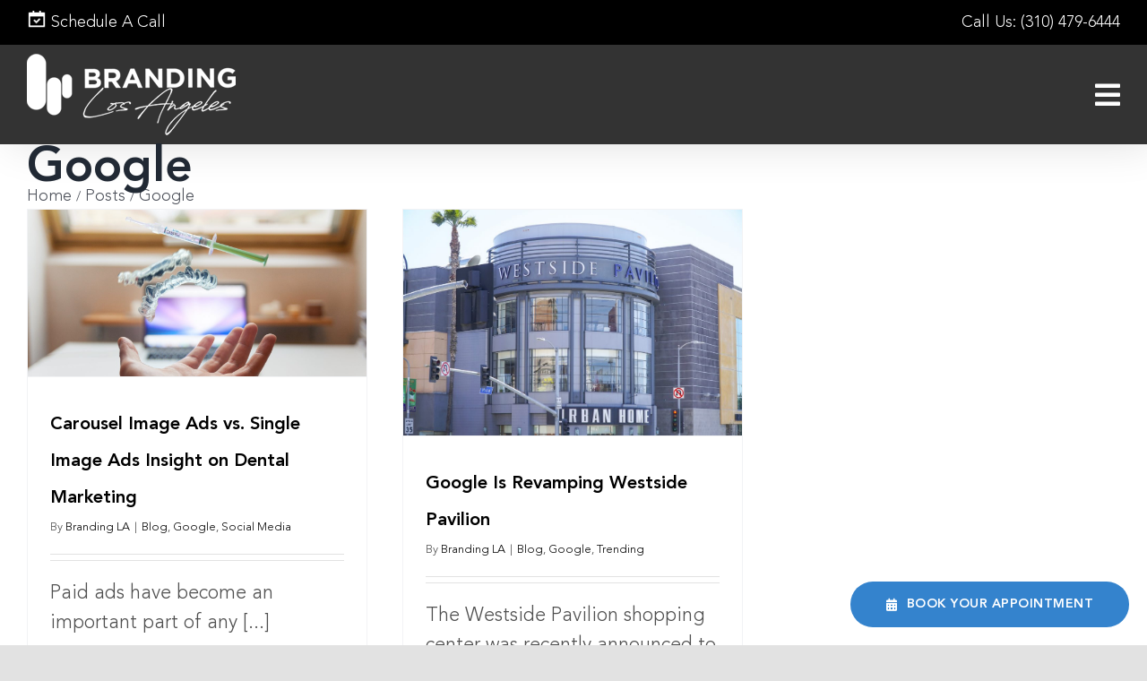

--- FILE ---
content_type: text/html; charset=UTF-8
request_url: https://www.brandinglosangeles.com/category/google/
body_size: 24971
content:

<!DOCTYPE html>
<html class="avada-html-layout-wide avada-html-header-position-top avada-html-is-archive" lang="en-US" prefix="og: http://ogp.me/ns# fb: http://ogp.me/ns/fb# og: http://ogp.me/ns#">
<head>
	<meta http-equiv="X-UA-Compatible" content="IE=edge" />
	<meta http-equiv="Content-Type" content="text/html; charset=utf-8"/>
	<meta name="viewport" content="width=device-width, initial-scale=1" />
	<title>Google Archives | Branding Los Angeles</title>
<meta name='robots' content='max-image-preview:large' />

<!-- This site is optimized with the Yoast SEO Premium plugin v7.1.1 - https://yoast.com/wordpress/plugins/seo/ -->
<link rel="canonical" href="https://www.brandinglosangeles.com/category/google/" />
<meta property="og:locale" content="en_US" />
<meta property="og:type" content="object" />
<meta property="og:title" content="Google Archives | Branding Los Angeles" />
<meta property="og:url" content="https://www.brandinglosangeles.com/category/google/" />
<meta property="og:site_name" content="Branding Los Angeles" />
<script type='application/ld+json'>{"@context":"https:\/\/schema.org","@type":"Organization","url":"https:\/\/www.brandinglosangeles.com\/","sameAs":["https:\/\/www.facebook.com\/BrandingLosAngeles\/","https:\/\/www.instagram.com\/brandinglosangeles\/?hl=en","https:\/\/twitter.com\/BrandLosAngeles"],"@id":"#organization","name":"Branding Los Angeles","logo":"https:\/\/www.brandinglosangeles.com\/wp-content\/uploads\/Marketing-Los-Angeles.jpg"}</script>
<!-- / Yoast SEO Premium plugin. -->

<link rel='dns-prefetch' href='//js-na2.hs-scripts.com' />
<link rel='dns-prefetch' href='//fonts.googleapis.com' />
<link rel="alternate" type="application/rss+xml" title="Branding Los Angeles &raquo; Feed" href="https://www.brandinglosangeles.com/feed/" />
<link rel="alternate" type="application/rss+xml" title="Branding Los Angeles &raquo; Comments Feed" href="https://www.brandinglosangeles.com/comments/feed/" />
		
		
		
				<link rel="alternate" type="application/rss+xml" title="Branding Los Angeles &raquo; Google Category Feed" href="https://www.brandinglosangeles.com/category/google/feed/" />
				
		<meta property="og:locale" content="en_US"/>
		<meta property="og:type" content="article"/>
		<meta property="og:site_name" content="Branding Los Angeles"/>
		<meta property="og:title" content="Google Archives | Branding Los Angeles"/>
				<meta property="og:url" content="https://www.brandinglosangeles.com/carousel-image-ads-vs-single-image-ads-insight-on-dental-marketing/"/>
																				<meta property="og:image" content="https://www.brandinglosangeles.com/wp-content/uploads/Dental-Marketing-2-1-e1561057949688.jpg"/>
		<meta property="og:image:width" content="1280"/>
		<meta property="og:image:height" content="630"/>
		<meta property="og:image:type" content="image/jpeg"/>
				<style id='wp-img-auto-sizes-contain-inline-css' type='text/css'>
img:is([sizes=auto i],[sizes^="auto," i]){contain-intrinsic-size:3000px 1500px}
/*# sourceURL=wp-img-auto-sizes-contain-inline-css */
</style>
<link rel='stylesheet' id='smls-frontend-style-css' href='https://www.brandinglosangeles.com/wp-content/plugins/smart-logo-showcase-lite/css/smls-frontend-style.css?ver=1.1.9' type='text/css' media='all' />
<link rel='stylesheet' id='smls-block-editor-css' href='https://www.brandinglosangeles.com/wp-content/plugins/smart-logo-showcase-lite/inc/smls-block/smls-block.css?ver=1.1.9' type='text/css' media='all' />
<link rel='stylesheet' id='givewp-campaign-blocks-fonts-css' href='https://fonts.googleapis.com/css2?family=Inter%3Awght%40400%3B500%3B600%3B700&#038;display=swap&#038;ver=6.9' type='text/css' media='all' />
<link rel='stylesheet' id='sbi_styles-css' href='https://www.brandinglosangeles.com/wp-content/plugins/instagram-feed/css/sbi-styles.min.css?ver=6.10.0' type='text/css' media='all' />
<link rel='stylesheet' id='smls-fontawesome-style-css' href='https://www.brandinglosangeles.com/wp-content/plugins/smart-logo-showcase-lite/css/font-awesome.min.css?ver=1.1.9' type='text/css' media='all' />
<link rel='stylesheet' id='smls-google-fonts-sans-css' href='https://fonts.googleapis.com/css?family=Open+Sans%3A400%2C300%2C600%2C700%2C800&#038;ver=6.9' type='text/css' media='all' />
<link rel='stylesheet' id='smls-google-fonts-roboto-css' href='https://fonts.googleapis.com/css?family=Roboto%3A400%2C300italic%2C400italic%2C500%2C500italic%2C700%2C700italic%2C900italic%2C900&#038;ver=6.9' type='text/css' media='all' />
<link rel='stylesheet' id='smls-google-fonts-lato-css' href='https://fonts.googleapis.com/css?family=Lato%3A400%2C300italic%2C400italic%2C700%2C700italic%2C900italic%2C900&#038;ver=6.9' type='text/css' media='all' />
<link rel='stylesheet' id='smls-google-fonts-montserrat-css' href='https://fonts.googleapis.com/css?family=Montserrat%3A400%2C700&#038;ver=6.9' type='text/css' media='all' />
<link rel='stylesheet' id='smls-google-fonts-merriweather-css' href='https://fonts.googleapis.com/css?family=Merriweather+Sans%3A300%2C400%2C700%2C800+Sans%3A300%2C400%2C700&#038;ver=6.9' type='text/css' media='all' />
<link rel='stylesheet' id='smls-google-fonts-droid-css' href='https://fonts.googleapis.com/css?family=Droid+Sans%3A400%2C700&#038;ver=6.9' type='text/css' media='all' />
<link rel='stylesheet' id='smls-google-fonts-oxygen-css' href='https://fonts.googleapis.com/css?family=Oxygen%3A300%2C400%2C700&#038;ver=6.9' type='text/css' media='all' />
<link rel='stylesheet' id='smls-google-fonts-raleway-css' href='https://fonts.googleapis.com/css?family=Raleway%3A100%2C200%2C300%2C400%2C500%2C600%2C700%2C800%2C900&#038;ver=6.9' type='text/css' media='all' />
<link rel='stylesheet' id='smls-owl-style-css' href='https://www.brandinglosangeles.com/wp-content/plugins/smart-logo-showcase-lite/css/owl.carousel.css?ver=1.1.9' type='text/css' media='all' />
<link rel='stylesheet' id='smls-tooltip-style-css' href='https://www.brandinglosangeles.com/wp-content/plugins/smart-logo-showcase-lite/css/tooltipster.bundle.css?ver=1.1.9' type='text/css' media='all' />
<link rel='stylesheet' id='smls-responsive-style-css' href='https://www.brandinglosangeles.com/wp-content/plugins/smart-logo-showcase-lite/css/smls-responsive.css?ver=1.1.9' type='text/css' media='all' />
<link rel='stylesheet' id='smls-popup-style-css' href='https://www.brandinglosangeles.com/wp-content/plugins/smart-logo-showcase-lite/css/popup-contact.css?ver=1.1.9' type='text/css' media='all' />
<link rel='stylesheet' id='give-styles-css' href='https://www.brandinglosangeles.com/wp-content/plugins/give/build/assets/dist/css/give.css?ver=4.13.2' type='text/css' media='all' />
<link rel='stylesheet' id='give-donation-summary-style-frontend-css' href='https://www.brandinglosangeles.com/wp-content/plugins/give/build/assets/dist/css/give-donation-summary.css?ver=4.13.2' type='text/css' media='all' />
<link rel='stylesheet' id='givewp-design-system-foundation-css' href='https://www.brandinglosangeles.com/wp-content/plugins/give/build/assets/dist/css/design-system/foundation.css?ver=1.2.0' type='text/css' media='all' />
<link rel='stylesheet' id='child-style-css' href='https://www.brandinglosangeles.com/wp-content/themes/Avada-Child-Theme/style.css?ver=6.9' type='text/css' media='all' />
<link rel='stylesheet' id='fusion-dynamic-css-css' href='https://www.brandinglosangeles.com/wp-content/uploads/fusion-styles/47b3f38be86fe08073b21aa660180876.min.css?ver=3.14.2' type='text/css' media='all' />
<script type="text/javascript" src="https://www.brandinglosangeles.com/wp-includes/js/jquery/jquery.min.js?ver=3.7.1" id="jquery-core-js"></script>
<script type="text/javascript" src="https://www.brandinglosangeles.com/wp-content/plugins/smart-logo-showcase-lite/js/owl.carousel.js?ver=1.1.9" id="smls-owl-script-js"></script>
<script type="text/javascript" src="https://www.brandinglosangeles.com/wp-content/plugins/smart-logo-showcase-lite/js/tooltipster.bundle.js?ver=1.1.9" id="smls-tooltip-script-js"></script>
<script type="text/javascript" src="https://www.brandinglosangeles.com/wp-content/plugins/smart-logo-showcase-lite/js/smls-frontend-script.js?ver=1.1.9" id="smls-frontend-script-js"></script>
<script type="text/javascript" src="https://www.brandinglosangeles.com/wp-includes/js/dist/hooks.min.js?ver=dd5603f07f9220ed27f1" id="wp-hooks-js"></script>
<script type="text/javascript" src="https://www.brandinglosangeles.com/wp-includes/js/dist/i18n.min.js?ver=c26c3dc7bed366793375" id="wp-i18n-js"></script>
<script type="text/javascript" id="wp-i18n-js-after">
/* <![CDATA[ */
wp.i18n.setLocaleData( { 'text direction\u0004ltr': [ 'ltr' ] } );
//# sourceURL=wp-i18n-js-after
/* ]]> */
</script>
<script type="text/javascript" id="give-js-extra">
/* <![CDATA[ */
var give_global_vars = {"ajaxurl":"https://www.brandinglosangeles.com/wp-admin/admin-ajax.php","checkout_nonce":"eefccdbf20","currency":"USD","currency_sign":"$","currency_pos":"before","thousands_separator":",","decimal_separator":".","no_gateway":"Please select a payment method.","bad_minimum":"The minimum custom donation amount for this form is","bad_maximum":"The maximum custom donation amount for this form is","general_loading":"Loading...","purchase_loading":"Please Wait...","textForOverlayScreen":"\u003Ch3\u003EProcessing...\u003C/h3\u003E\u003Cp\u003EThis will only take a second!\u003C/p\u003E","number_decimals":"2","is_test_mode":"","give_version":"4.13.2","magnific_options":{"main_class":"give-modal","close_on_bg_click":false},"form_translation":{"payment-mode":"Please select payment mode.","give_first":"Please enter your first name.","give_last":"Please enter your last name.","give_email":"Please enter a valid email address.","give_user_login":"Invalid email address or username.","give_user_pass":"Enter a password.","give_user_pass_confirm":"Enter the password confirmation.","give_agree_to_terms":"You must agree to the terms and conditions."},"confirm_email_sent_message":"Please check your email and click on the link to access your complete donation history.","ajax_vars":{"ajaxurl":"https://www.brandinglosangeles.com/wp-admin/admin-ajax.php","ajaxNonce":"c36f0afef1","loading":"Loading","select_option":"Please select an option","default_gateway":"paypal-commerce","permalinks":"1","number_decimals":2},"cookie_hash":"623b673f9acfdbe939e09f9e6ea4bbda","session_nonce_cookie_name":"wp-give_session_reset_nonce_623b673f9acfdbe939e09f9e6ea4bbda","session_cookie_name":"wp-give_session_623b673f9acfdbe939e09f9e6ea4bbda","delete_session_nonce_cookie":"0"};
var giveApiSettings = {"root":"https://www.brandinglosangeles.com/wp-json/give-api/v2/","rest_base":"give-api/v2"};
//# sourceURL=give-js-extra
/* ]]> */
</script>
<script type="text/javascript" src="https://www.brandinglosangeles.com/wp-content/plugins/give/build/assets/dist/js/give.js?ver=8540f4f50a2032d9c5b5" id="give-js"></script>
<link rel="https://api.w.org/" href="https://www.brandinglosangeles.com/wp-json/" /><link rel="alternate" title="JSON" type="application/json" href="https://www.brandinglosangeles.com/wp-json/wp/v2/categories/9567" /><link rel="EditURI" type="application/rsd+xml" title="RSD" href="https://www.brandinglosangeles.com/xmlrpc.php?rsd" />
<meta name="generator" content="WordPress 6.9" />
			<!-- DO NOT COPY THIS SNIPPET! Start of Page Analytics Tracking for HubSpot WordPress plugin v11.3.37-->
			<script class="hsq-set-content-id" data-content-id="listing-page">
				var _hsq = _hsq || [];
				_hsq.push(["setContentType", "listing-page"]);
			</script>
			<!-- DO NOT COPY THIS SNIPPET! End of Page Analytics Tracking for HubSpot WordPress plugin -->
			<meta name="generator" content="Give v4.13.2" />
<link rel="preload" href="https://www.brandinglosangeles.com/wp-content/themes/Avada/includes/lib/assets/fonts/icomoon/awb-icons.woff" as="font" type="font/woff" crossorigin><link rel="preload" href="//www.brandinglosangeles.com/wp-content/themes/Avada/includes/lib/assets/fonts/fontawesome/webfonts/fa-brands-400.woff2" as="font" type="font/woff2" crossorigin><link rel="preload" href="//www.brandinglosangeles.com/wp-content/themes/Avada/includes/lib/assets/fonts/fontawesome/webfonts/fa-regular-400.woff2" as="font" type="font/woff2" crossorigin><link rel="preload" href="//www.brandinglosangeles.com/wp-content/themes/Avada/includes/lib/assets/fonts/fontawesome/webfonts/fa-solid-900.woff2" as="font" type="font/woff2" crossorigin><style type="text/css" id="css-fb-visibility">@media screen and (max-width: 767px){.fusion-no-small-visibility{display:none !important;}body .sm-text-align-center{text-align:center !important;}body .sm-text-align-left{text-align:left !important;}body .sm-text-align-right{text-align:right !important;}body .sm-text-align-justify{text-align:justify !important;}body .sm-flex-align-center{justify-content:center !important;}body .sm-flex-align-flex-start{justify-content:flex-start !important;}body .sm-flex-align-flex-end{justify-content:flex-end !important;}body .sm-mx-auto{margin-left:auto !important;margin-right:auto !important;}body .sm-ml-auto{margin-left:auto !important;}body .sm-mr-auto{margin-right:auto !important;}body .fusion-absolute-position-small{position:absolute;width:100%;}.awb-sticky.awb-sticky-small{ position: sticky; top: var(--awb-sticky-offset,0); }}@media screen and (min-width: 768px) and (max-width: 1024px){.fusion-no-medium-visibility{display:none !important;}body .md-text-align-center{text-align:center !important;}body .md-text-align-left{text-align:left !important;}body .md-text-align-right{text-align:right !important;}body .md-text-align-justify{text-align:justify !important;}body .md-flex-align-center{justify-content:center !important;}body .md-flex-align-flex-start{justify-content:flex-start !important;}body .md-flex-align-flex-end{justify-content:flex-end !important;}body .md-mx-auto{margin-left:auto !important;margin-right:auto !important;}body .md-ml-auto{margin-left:auto !important;}body .md-mr-auto{margin-right:auto !important;}body .fusion-absolute-position-medium{position:absolute;width:100%;}.awb-sticky.awb-sticky-medium{ position: sticky; top: var(--awb-sticky-offset,0); }}@media screen and (min-width: 1025px){.fusion-no-large-visibility{display:none !important;}body .lg-text-align-center{text-align:center !important;}body .lg-text-align-left{text-align:left !important;}body .lg-text-align-right{text-align:right !important;}body .lg-text-align-justify{text-align:justify !important;}body .lg-flex-align-center{justify-content:center !important;}body .lg-flex-align-flex-start{justify-content:flex-start !important;}body .lg-flex-align-flex-end{justify-content:flex-end !important;}body .lg-mx-auto{margin-left:auto !important;margin-right:auto !important;}body .lg-ml-auto{margin-left:auto !important;}body .lg-mr-auto{margin-right:auto !important;}body .fusion-absolute-position-large{position:absolute;width:100%;}.awb-sticky.awb-sticky-large{ position: sticky; top: var(--awb-sticky-offset,0); }}</style><meta name="generator" content="Powered by Slider Revolution 6.7.32 - responsive, Mobile-Friendly Slider Plugin for WordPress with comfortable drag and drop interface." />
<link rel="icon" href="https://www.brandinglosangeles.com/wp-content/uploads/cropped-BLA-Black-Logo-32x32.png" sizes="32x32" />
<link rel="icon" href="https://www.brandinglosangeles.com/wp-content/uploads/cropped-BLA-Black-Logo-192x192.png" sizes="192x192" />
<link rel="apple-touch-icon" href="https://www.brandinglosangeles.com/wp-content/uploads/cropped-BLA-Black-Logo-180x180.png" />
<meta name="msapplication-TileImage" content="https://www.brandinglosangeles.com/wp-content/uploads/cropped-BLA-Black-Logo-270x270.png" />
<script>function setREVStartSize(e){
			//window.requestAnimationFrame(function() {
				window.RSIW = window.RSIW===undefined ? window.innerWidth : window.RSIW;
				window.RSIH = window.RSIH===undefined ? window.innerHeight : window.RSIH;
				try {
					var pw = document.getElementById(e.c).parentNode.offsetWidth,
						newh;
					pw = pw===0 || isNaN(pw) || (e.l=="fullwidth" || e.layout=="fullwidth") ? window.RSIW : pw;
					e.tabw = e.tabw===undefined ? 0 : parseInt(e.tabw);
					e.thumbw = e.thumbw===undefined ? 0 : parseInt(e.thumbw);
					e.tabh = e.tabh===undefined ? 0 : parseInt(e.tabh);
					e.thumbh = e.thumbh===undefined ? 0 : parseInt(e.thumbh);
					e.tabhide = e.tabhide===undefined ? 0 : parseInt(e.tabhide);
					e.thumbhide = e.thumbhide===undefined ? 0 : parseInt(e.thumbhide);
					e.mh = e.mh===undefined || e.mh=="" || e.mh==="auto" ? 0 : parseInt(e.mh,0);
					if(e.layout==="fullscreen" || e.l==="fullscreen")
						newh = Math.max(e.mh,window.RSIH);
					else{
						e.gw = Array.isArray(e.gw) ? e.gw : [e.gw];
						for (var i in e.rl) if (e.gw[i]===undefined || e.gw[i]===0) e.gw[i] = e.gw[i-1];
						e.gh = e.el===undefined || e.el==="" || (Array.isArray(e.el) && e.el.length==0)? e.gh : e.el;
						e.gh = Array.isArray(e.gh) ? e.gh : [e.gh];
						for (var i in e.rl) if (e.gh[i]===undefined || e.gh[i]===0) e.gh[i] = e.gh[i-1];
											
						var nl = new Array(e.rl.length),
							ix = 0,
							sl;
						e.tabw = e.tabhide>=pw ? 0 : e.tabw;
						e.thumbw = e.thumbhide>=pw ? 0 : e.thumbw;
						e.tabh = e.tabhide>=pw ? 0 : e.tabh;
						e.thumbh = e.thumbhide>=pw ? 0 : e.thumbh;
						for (var i in e.rl) nl[i] = e.rl[i]<window.RSIW ? 0 : e.rl[i];
						sl = nl[0];
						for (var i in nl) if (sl>nl[i] && nl[i]>0) { sl = nl[i]; ix=i;}
						var m = pw>(e.gw[ix]+e.tabw+e.thumbw) ? 1 : (pw-(e.tabw+e.thumbw)) / (e.gw[ix]);
						newh =  (e.gh[ix] * m) + (e.tabh + e.thumbh);
					}
					var el = document.getElementById(e.c);
					if (el!==null && el) el.style.height = newh+"px";
					el = document.getElementById(e.c+"_wrapper");
					if (el!==null && el) {
						el.style.height = newh+"px";
						el.style.display = "block";
					}
				} catch(e){
					console.log("Failure at Presize of Slider:" + e)
				}
			//});
		  };</script>
		<style type="text/css" id="wp-custom-css">
			.entry-attachment-media {padding: 4rem 2rem;text-align: center;max-width: 1280px;margin: 0 auto;width: 100%;}
.attachment .fusion-row {width: 100%;max-width: 100% !important;}
.attachment main#main {padding: 0px;}
.attach-ptb-style {text-align: center;padding: 4rem 15px;background-color: #000000;width: 100%;}
.attach-ptb-style h1 {color: #ffffff;}
.entry-attachment-media img.attachment-full {width: 95%;margin: 0 auto;}


.myLi > li {font-weight: bold;color: #4f4f4f;margin-bottom: 10px;}
.myLi > li > ul > li {font-weight: normal;list-style: none;}
.myLi.ltr > li > ul > li {margin-right: 35px;}

.myLi.ltr > li {text-align: right;list-style-position: inside;direction: rtl;}
div#servicesLinks {position: relative;z-index: 9999999 !important;}
.single-post.fusion-top-header .fusion-header {
    background-color: #000000;
}
html.avada-header-color-not-opaque .layout-wide-mode.single-post .fusion-header-wrapper {
    position: unset !important;
}
.single-post .fusion-page-title-secondary {
    flex-shrink: unset;
}
#fsPage4302807-1 .fsFieldRow {
    margin-bottom: 0 !important;
}
form#fsForm4302807 {
    margin-bottom: 0px;
    padding-bottom: 0px;
    margin-top: 0px;
    padding-top: 0px;
}
#fsPage4302807-1 .fsRowBody {
    margin-bottom: 10px !important;
}
input#fsSubmitButton4302807 {
    width: 48%;
    float: right;
    margin-top: -30px;
    margin-bottom: -10px;
    background: #3483cd !important;
}
.client-bck-img:before {
    max-width: 1000px;
    background-image: url(https://www.brandinglosangeles.com/wp-content/uploads/half-rectangle-bckgrnd.png);
    background-position: center center;
    background-repeat: no-repeat;
    background-size: cover;
    content: "";
    position: absolute;
    width: 100%;
    height: 630px;
    top: 4%;
    left: -30px;
    right: 0;
}
#connectLeft
{
	position: relative;
	top: 20px;
}
.single-avada_portfolio.fusion-top-header .fusion-header {
    background-color: #000000;
}
html.avada-header-color-not-opaque .layout-wide-mode.single-avada_portfolio .fusion-header-wrapper {
    position: unset !important;
}
.single-avada_portfolio .fusion-page-title-secondary {
    flex-shrink: unset;
}		</style>
				<script type="text/javascript">
			var doc = document.documentElement;
			doc.setAttribute( 'data-useragent', navigator.userAgent );
		</script>
		<style type="text/css" id="fusion-builder-template-footer-css">.fa-calendar-alt:before {
    content: "\f073";
}</style><meta name="facebook-domain-verification" content="l6rpvuf1qy28boqzn8oiltw8y7ya20" />

<!-- Global site tag (gtag.js) - Google Analytics -->
<script async src="https://www.googletagmanager.com/gtag/js?id=UA-43643207-1"></script>
<script>
  window.dataLayer = window.dataLayer || [];
  function gtag(){dataLayer.push(arguments);}
  gtag('js', new Date());

  gtag('config', 'UA-43643207-1');
</script>

<!-- Google tag (gtag.js) -->
<script async src="https://www.googletagmanager.com/gtag/js?id=G-DRK3LNK47X"></script>
<script>
  window.dataLayer = window.dataLayer || [];
  function gtag(){dataLayer.push(arguments);}
  gtag('js', new Date());

  gtag('config', 'G-DRK3LNK47X');
</script>
<script>
jQuery( "#userway-h1-heading" ).remove();
</script>
<!-- Google Tag Manager -->
<script>(function(w,d,s,l,i){w[l]=w[l]||[];w[l].push({'gtm.start':
new Date().getTime(),event:'gtm.js'});var f=d.getElementsByTagName(s)[0],
j=d.createElement(s),dl=l!='dataLayer'?'&l='+l:'';j.async=true;j.src=
'https://www.googletagmanager.com/gtm.js?id='+i+dl;f.parentNode.insertBefore(j,f);
})(window,document,'script','dataLayer','GTM-K7X2NJJ8');</script>
<!-- End Google Tag Manager --><script type="application/ld+json">
{
  "@context": "https://schema.org",
  "@type": "Brand",
  "name": "Branding Los Angeles",
  "url": "https://www.brandinglosangeles.com/",
  "logo": "https://www.brandinglosangeles.com/wp-content/uploads/cropped-BLA-Black-Logo.png",
  "description": "Branding Los Angeles is a full-service branding agency based in Los Angeles, California. We specialize in creating unique and memorable brand identities for our clients.",
  "slogan": "We live brands, we sweat strategies, we inspire communities, and we build business.",
  "sameAs": [
    "https://www.facebook.com/BrandingLosAngeles",
    "https://twitter.com/BrandLosAngeles",
    "https://www.instagram.com/brandinglosangeles/",
    "https://www.tiktok.com/@brandinglosangeles",
    "https://www.youtube.com/channel/UC8Qp_sQJMt1NnRoR8EiDMVw",
    "https://www.linkedin.com/company/branding-los-angeles/",
    "https://www.yelp.com/biz/branding-los-angeles-los-angeles"
  ]
}
</script>

	<!-- Global site tag (gtag.js) - Google Ads: 934476684 -->
<script async src="https://www.googletagmanager.com/gtag/js?id=AW-934476684"></script>
<script>
  window.dataLayer = window.dataLayer || [];
  function gtag(){dataLayer.push(arguments);}
  gtag('js', new Date());

  gtag('config', 'AW-934476684');
</script>

<script type="text/javascript">
    (function(c,l,a,r,i,t,y){
        c[a]=c[a]||function(){(c[a].q=c[a].q||[]).push(arguments)};
        t=l.createElement(r);t.async=1;t.src="https://www.clarity.ms/tag/"+i;
        y=l.getElementsByTagName(r)[0];y.parentNode.insertBefore(t,y);
    })(window, document, "clarity", "script", "m95k8us0wt");
</script>
<meta name="msvalidate.01" content="BCA786D9093E6FD8FAB7AF498BB7AD29" /><style id='global-styles-inline-css' type='text/css'>
:root{--wp--preset--aspect-ratio--square: 1;--wp--preset--aspect-ratio--4-3: 4/3;--wp--preset--aspect-ratio--3-4: 3/4;--wp--preset--aspect-ratio--3-2: 3/2;--wp--preset--aspect-ratio--2-3: 2/3;--wp--preset--aspect-ratio--16-9: 16/9;--wp--preset--aspect-ratio--9-16: 9/16;--wp--preset--color--black: #000000;--wp--preset--color--cyan-bluish-gray: #abb8c3;--wp--preset--color--white: #ffffff;--wp--preset--color--pale-pink: #f78da7;--wp--preset--color--vivid-red: #cf2e2e;--wp--preset--color--luminous-vivid-orange: #ff6900;--wp--preset--color--luminous-vivid-amber: #fcb900;--wp--preset--color--light-green-cyan: #7bdcb5;--wp--preset--color--vivid-green-cyan: #00d084;--wp--preset--color--pale-cyan-blue: #8ed1fc;--wp--preset--color--vivid-cyan-blue: #0693e3;--wp--preset--color--vivid-purple: #9b51e0;--wp--preset--color--awb-color-1: rgba(255,255,255,1);--wp--preset--color--awb-color-2: rgba(249,249,251,1);--wp--preset--color--awb-color-3: rgba(226,226,226,1);--wp--preset--color--awb-color-4: rgba(52,131,205,1);--wp--preset--color--awb-color-5: rgba(74,78,87,1);--wp--preset--color--awb-color-6: rgba(68,68,68,1);--wp--preset--color--awb-color-7: rgba(33,41,52,1);--wp--preset--color--awb-color-8: rgba(0,0,0,1);--wp--preset--color--awb-color-custom-10: rgba(101,188,123,1);--wp--preset--color--awb-color-custom-11: rgba(242,243,245,1);--wp--preset--color--awb-color-custom-12: rgba(79,79,79,1);--wp--preset--color--awb-color-custom-13: rgba(255,238,170,1);--wp--preset--color--awb-color-custom-14: rgba(51,51,51,1);--wp--preset--color--awb-color-custom-15: rgba(34,17,136,1);--wp--preset--color--awb-color-custom-16: rgba(71,44,118,1);--wp--preset--color--awb-color-custom-17: rgba(0,0,136,1);--wp--preset--color--awb-color-custom-18: rgba(158,160,164,1);--wp--preset--color--awb-color-custom-19: rgba(242,243,245,0.7);--wp--preset--gradient--vivid-cyan-blue-to-vivid-purple: linear-gradient(135deg,rgb(6,147,227) 0%,rgb(155,81,224) 100%);--wp--preset--gradient--light-green-cyan-to-vivid-green-cyan: linear-gradient(135deg,rgb(122,220,180) 0%,rgb(0,208,130) 100%);--wp--preset--gradient--luminous-vivid-amber-to-luminous-vivid-orange: linear-gradient(135deg,rgb(252,185,0) 0%,rgb(255,105,0) 100%);--wp--preset--gradient--luminous-vivid-orange-to-vivid-red: linear-gradient(135deg,rgb(255,105,0) 0%,rgb(207,46,46) 100%);--wp--preset--gradient--very-light-gray-to-cyan-bluish-gray: linear-gradient(135deg,rgb(238,238,238) 0%,rgb(169,184,195) 100%);--wp--preset--gradient--cool-to-warm-spectrum: linear-gradient(135deg,rgb(74,234,220) 0%,rgb(151,120,209) 20%,rgb(207,42,186) 40%,rgb(238,44,130) 60%,rgb(251,105,98) 80%,rgb(254,248,76) 100%);--wp--preset--gradient--blush-light-purple: linear-gradient(135deg,rgb(255,206,236) 0%,rgb(152,150,240) 100%);--wp--preset--gradient--blush-bordeaux: linear-gradient(135deg,rgb(254,205,165) 0%,rgb(254,45,45) 50%,rgb(107,0,62) 100%);--wp--preset--gradient--luminous-dusk: linear-gradient(135deg,rgb(255,203,112) 0%,rgb(199,81,192) 50%,rgb(65,88,208) 100%);--wp--preset--gradient--pale-ocean: linear-gradient(135deg,rgb(255,245,203) 0%,rgb(182,227,212) 50%,rgb(51,167,181) 100%);--wp--preset--gradient--electric-grass: linear-gradient(135deg,rgb(202,248,128) 0%,rgb(113,206,126) 100%);--wp--preset--gradient--midnight: linear-gradient(135deg,rgb(2,3,129) 0%,rgb(40,116,252) 100%);--wp--preset--font-size--small: 16.5px;--wp--preset--font-size--medium: 20px;--wp--preset--font-size--large: 33px;--wp--preset--font-size--x-large: 42px;--wp--preset--font-size--normal: 22px;--wp--preset--font-size--xlarge: 44px;--wp--preset--font-size--huge: 66px;--wp--preset--spacing--20: 0.44rem;--wp--preset--spacing--30: 0.67rem;--wp--preset--spacing--40: 1rem;--wp--preset--spacing--50: 1.5rem;--wp--preset--spacing--60: 2.25rem;--wp--preset--spacing--70: 3.38rem;--wp--preset--spacing--80: 5.06rem;--wp--preset--shadow--natural: 6px 6px 9px rgba(0, 0, 0, 0.2);--wp--preset--shadow--deep: 12px 12px 50px rgba(0, 0, 0, 0.4);--wp--preset--shadow--sharp: 6px 6px 0px rgba(0, 0, 0, 0.2);--wp--preset--shadow--outlined: 6px 6px 0px -3px rgb(255, 255, 255), 6px 6px rgb(0, 0, 0);--wp--preset--shadow--crisp: 6px 6px 0px rgb(0, 0, 0);}:where(.is-layout-flex){gap: 0.5em;}:where(.is-layout-grid){gap: 0.5em;}body .is-layout-flex{display: flex;}.is-layout-flex{flex-wrap: wrap;align-items: center;}.is-layout-flex > :is(*, div){margin: 0;}body .is-layout-grid{display: grid;}.is-layout-grid > :is(*, div){margin: 0;}:where(.wp-block-columns.is-layout-flex){gap: 2em;}:where(.wp-block-columns.is-layout-grid){gap: 2em;}:where(.wp-block-post-template.is-layout-flex){gap: 1.25em;}:where(.wp-block-post-template.is-layout-grid){gap: 1.25em;}.has-black-color{color: var(--wp--preset--color--black) !important;}.has-cyan-bluish-gray-color{color: var(--wp--preset--color--cyan-bluish-gray) !important;}.has-white-color{color: var(--wp--preset--color--white) !important;}.has-pale-pink-color{color: var(--wp--preset--color--pale-pink) !important;}.has-vivid-red-color{color: var(--wp--preset--color--vivid-red) !important;}.has-luminous-vivid-orange-color{color: var(--wp--preset--color--luminous-vivid-orange) !important;}.has-luminous-vivid-amber-color{color: var(--wp--preset--color--luminous-vivid-amber) !important;}.has-light-green-cyan-color{color: var(--wp--preset--color--light-green-cyan) !important;}.has-vivid-green-cyan-color{color: var(--wp--preset--color--vivid-green-cyan) !important;}.has-pale-cyan-blue-color{color: var(--wp--preset--color--pale-cyan-blue) !important;}.has-vivid-cyan-blue-color{color: var(--wp--preset--color--vivid-cyan-blue) !important;}.has-vivid-purple-color{color: var(--wp--preset--color--vivid-purple) !important;}.has-black-background-color{background-color: var(--wp--preset--color--black) !important;}.has-cyan-bluish-gray-background-color{background-color: var(--wp--preset--color--cyan-bluish-gray) !important;}.has-white-background-color{background-color: var(--wp--preset--color--white) !important;}.has-pale-pink-background-color{background-color: var(--wp--preset--color--pale-pink) !important;}.has-vivid-red-background-color{background-color: var(--wp--preset--color--vivid-red) !important;}.has-luminous-vivid-orange-background-color{background-color: var(--wp--preset--color--luminous-vivid-orange) !important;}.has-luminous-vivid-amber-background-color{background-color: var(--wp--preset--color--luminous-vivid-amber) !important;}.has-light-green-cyan-background-color{background-color: var(--wp--preset--color--light-green-cyan) !important;}.has-vivid-green-cyan-background-color{background-color: var(--wp--preset--color--vivid-green-cyan) !important;}.has-pale-cyan-blue-background-color{background-color: var(--wp--preset--color--pale-cyan-blue) !important;}.has-vivid-cyan-blue-background-color{background-color: var(--wp--preset--color--vivid-cyan-blue) !important;}.has-vivid-purple-background-color{background-color: var(--wp--preset--color--vivid-purple) !important;}.has-black-border-color{border-color: var(--wp--preset--color--black) !important;}.has-cyan-bluish-gray-border-color{border-color: var(--wp--preset--color--cyan-bluish-gray) !important;}.has-white-border-color{border-color: var(--wp--preset--color--white) !important;}.has-pale-pink-border-color{border-color: var(--wp--preset--color--pale-pink) !important;}.has-vivid-red-border-color{border-color: var(--wp--preset--color--vivid-red) !important;}.has-luminous-vivid-orange-border-color{border-color: var(--wp--preset--color--luminous-vivid-orange) !important;}.has-luminous-vivid-amber-border-color{border-color: var(--wp--preset--color--luminous-vivid-amber) !important;}.has-light-green-cyan-border-color{border-color: var(--wp--preset--color--light-green-cyan) !important;}.has-vivid-green-cyan-border-color{border-color: var(--wp--preset--color--vivid-green-cyan) !important;}.has-pale-cyan-blue-border-color{border-color: var(--wp--preset--color--pale-cyan-blue) !important;}.has-vivid-cyan-blue-border-color{border-color: var(--wp--preset--color--vivid-cyan-blue) !important;}.has-vivid-purple-border-color{border-color: var(--wp--preset--color--vivid-purple) !important;}.has-vivid-cyan-blue-to-vivid-purple-gradient-background{background: var(--wp--preset--gradient--vivid-cyan-blue-to-vivid-purple) !important;}.has-light-green-cyan-to-vivid-green-cyan-gradient-background{background: var(--wp--preset--gradient--light-green-cyan-to-vivid-green-cyan) !important;}.has-luminous-vivid-amber-to-luminous-vivid-orange-gradient-background{background: var(--wp--preset--gradient--luminous-vivid-amber-to-luminous-vivid-orange) !important;}.has-luminous-vivid-orange-to-vivid-red-gradient-background{background: var(--wp--preset--gradient--luminous-vivid-orange-to-vivid-red) !important;}.has-very-light-gray-to-cyan-bluish-gray-gradient-background{background: var(--wp--preset--gradient--very-light-gray-to-cyan-bluish-gray) !important;}.has-cool-to-warm-spectrum-gradient-background{background: var(--wp--preset--gradient--cool-to-warm-spectrum) !important;}.has-blush-light-purple-gradient-background{background: var(--wp--preset--gradient--blush-light-purple) !important;}.has-blush-bordeaux-gradient-background{background: var(--wp--preset--gradient--blush-bordeaux) !important;}.has-luminous-dusk-gradient-background{background: var(--wp--preset--gradient--luminous-dusk) !important;}.has-pale-ocean-gradient-background{background: var(--wp--preset--gradient--pale-ocean) !important;}.has-electric-grass-gradient-background{background: var(--wp--preset--gradient--electric-grass) !important;}.has-midnight-gradient-background{background: var(--wp--preset--gradient--midnight) !important;}.has-small-font-size{font-size: var(--wp--preset--font-size--small) !important;}.has-medium-font-size{font-size: var(--wp--preset--font-size--medium) !important;}.has-large-font-size{font-size: var(--wp--preset--font-size--large) !important;}.has-x-large-font-size{font-size: var(--wp--preset--font-size--x-large) !important;}
/*# sourceURL=global-styles-inline-css */
</style>
<style id='wp-block-library-inline-css' type='text/css'>
:root{--wp-block-synced-color:#7a00df;--wp-block-synced-color--rgb:122,0,223;--wp-bound-block-color:var(--wp-block-synced-color);--wp-editor-canvas-background:#ddd;--wp-admin-theme-color:#007cba;--wp-admin-theme-color--rgb:0,124,186;--wp-admin-theme-color-darker-10:#006ba1;--wp-admin-theme-color-darker-10--rgb:0,107,160.5;--wp-admin-theme-color-darker-20:#005a87;--wp-admin-theme-color-darker-20--rgb:0,90,135;--wp-admin-border-width-focus:2px}@media (min-resolution:192dpi){:root{--wp-admin-border-width-focus:1.5px}}.wp-element-button{cursor:pointer}:root .has-very-light-gray-background-color{background-color:#eee}:root .has-very-dark-gray-background-color{background-color:#313131}:root .has-very-light-gray-color{color:#eee}:root .has-very-dark-gray-color{color:#313131}:root .has-vivid-green-cyan-to-vivid-cyan-blue-gradient-background{background:linear-gradient(135deg,#00d084,#0693e3)}:root .has-purple-crush-gradient-background{background:linear-gradient(135deg,#34e2e4,#4721fb 50%,#ab1dfe)}:root .has-hazy-dawn-gradient-background{background:linear-gradient(135deg,#faaca8,#dad0ec)}:root .has-subdued-olive-gradient-background{background:linear-gradient(135deg,#fafae1,#67a671)}:root .has-atomic-cream-gradient-background{background:linear-gradient(135deg,#fdd79a,#004a59)}:root .has-nightshade-gradient-background{background:linear-gradient(135deg,#330968,#31cdcf)}:root .has-midnight-gradient-background{background:linear-gradient(135deg,#020381,#2874fc)}:root{--wp--preset--font-size--normal:16px;--wp--preset--font-size--huge:42px}.has-regular-font-size{font-size:1em}.has-larger-font-size{font-size:2.625em}.has-normal-font-size{font-size:var(--wp--preset--font-size--normal)}.has-huge-font-size{font-size:var(--wp--preset--font-size--huge)}.has-text-align-center{text-align:center}.has-text-align-left{text-align:left}.has-text-align-right{text-align:right}.has-fit-text{white-space:nowrap!important}#end-resizable-editor-section{display:none}.aligncenter{clear:both}.items-justified-left{justify-content:flex-start}.items-justified-center{justify-content:center}.items-justified-right{justify-content:flex-end}.items-justified-space-between{justify-content:space-between}.screen-reader-text{border:0;clip-path:inset(50%);height:1px;margin:-1px;overflow:hidden;padding:0;position:absolute;width:1px;word-wrap:normal!important}.screen-reader-text:focus{background-color:#ddd;clip-path:none;color:#444;display:block;font-size:1em;height:auto;left:5px;line-height:normal;padding:15px 23px 14px;text-decoration:none;top:5px;width:auto;z-index:100000}html :where(.has-border-color){border-style:solid}html :where([style*=border-top-color]){border-top-style:solid}html :where([style*=border-right-color]){border-right-style:solid}html :where([style*=border-bottom-color]){border-bottom-style:solid}html :where([style*=border-left-color]){border-left-style:solid}html :where([style*=border-width]){border-style:solid}html :where([style*=border-top-width]){border-top-style:solid}html :where([style*=border-right-width]){border-right-style:solid}html :where([style*=border-bottom-width]){border-bottom-style:solid}html :where([style*=border-left-width]){border-left-style:solid}html :where(img[class*=wp-image-]){height:auto;max-width:100%}:where(figure){margin:0 0 1em}html :where(.is-position-sticky){--wp-admin--admin-bar--position-offset:var(--wp-admin--admin-bar--height,0px)}@media screen and (max-width:600px){html :where(.is-position-sticky){--wp-admin--admin-bar--position-offset:0px}}
/*wp_block_styles_on_demand_placeholder:69710620138e6*/
/*# sourceURL=wp-block-library-inline-css */
</style>
<style id='wp-block-library-theme-inline-css' type='text/css'>
.wp-block-audio :where(figcaption){color:#555;font-size:13px;text-align:center}.is-dark-theme .wp-block-audio :where(figcaption){color:#ffffffa6}.wp-block-audio{margin:0 0 1em}.wp-block-code{border:1px solid #ccc;border-radius:4px;font-family:Menlo,Consolas,monaco,monospace;padding:.8em 1em}.wp-block-embed :where(figcaption){color:#555;font-size:13px;text-align:center}.is-dark-theme .wp-block-embed :where(figcaption){color:#ffffffa6}.wp-block-embed{margin:0 0 1em}.blocks-gallery-caption{color:#555;font-size:13px;text-align:center}.is-dark-theme .blocks-gallery-caption{color:#ffffffa6}:root :where(.wp-block-image figcaption){color:#555;font-size:13px;text-align:center}.is-dark-theme :root :where(.wp-block-image figcaption){color:#ffffffa6}.wp-block-image{margin:0 0 1em}.wp-block-pullquote{border-bottom:4px solid;border-top:4px solid;color:currentColor;margin-bottom:1.75em}.wp-block-pullquote :where(cite),.wp-block-pullquote :where(footer),.wp-block-pullquote__citation{color:currentColor;font-size:.8125em;font-style:normal;text-transform:uppercase}.wp-block-quote{border-left:.25em solid;margin:0 0 1.75em;padding-left:1em}.wp-block-quote cite,.wp-block-quote footer{color:currentColor;font-size:.8125em;font-style:normal;position:relative}.wp-block-quote:where(.has-text-align-right){border-left:none;border-right:.25em solid;padding-left:0;padding-right:1em}.wp-block-quote:where(.has-text-align-center){border:none;padding-left:0}.wp-block-quote.is-large,.wp-block-quote.is-style-large,.wp-block-quote:where(.is-style-plain){border:none}.wp-block-search .wp-block-search__label{font-weight:700}.wp-block-search__button{border:1px solid #ccc;padding:.375em .625em}:where(.wp-block-group.has-background){padding:1.25em 2.375em}.wp-block-separator.has-css-opacity{opacity:.4}.wp-block-separator{border:none;border-bottom:2px solid;margin-left:auto;margin-right:auto}.wp-block-separator.has-alpha-channel-opacity{opacity:1}.wp-block-separator:not(.is-style-wide):not(.is-style-dots){width:100px}.wp-block-separator.has-background:not(.is-style-dots){border-bottom:none;height:1px}.wp-block-separator.has-background:not(.is-style-wide):not(.is-style-dots){height:2px}.wp-block-table{margin:0 0 1em}.wp-block-table td,.wp-block-table th{word-break:normal}.wp-block-table :where(figcaption){color:#555;font-size:13px;text-align:center}.is-dark-theme .wp-block-table :where(figcaption){color:#ffffffa6}.wp-block-video :where(figcaption){color:#555;font-size:13px;text-align:center}.is-dark-theme .wp-block-video :where(figcaption){color:#ffffffa6}.wp-block-video{margin:0 0 1em}:root :where(.wp-block-template-part.has-background){margin-bottom:0;margin-top:0;padding:1.25em 2.375em}
/*# sourceURL=/wp-includes/css/dist/block-library/theme.min.css */
</style>
<style id='classic-theme-styles-inline-css' type='text/css'>
/*! This file is auto-generated */
.wp-block-button__link{color:#fff;background-color:#32373c;border-radius:9999px;box-shadow:none;text-decoration:none;padding:calc(.667em + 2px) calc(1.333em + 2px);font-size:1.125em}.wp-block-file__button{background:#32373c;color:#fff;text-decoration:none}
/*# sourceURL=/wp-includes/css/classic-themes.min.css */
</style>
<link rel='stylesheet' id='rs-plugin-settings-css' href='//www.brandinglosangeles.com/wp-content/plugins/revslider/sr6/assets/css/rs6.css?ver=6.7.32' type='text/css' media='all' />
<style id='rs-plugin-settings-inline-css' type='text/css'>
.tp-caption a{color:#ff7302;text-shadow:none;-webkit-transition:all 0.2s ease-out;-moz-transition:all 0.2s ease-out;-o-transition:all 0.2s ease-out;-ms-transition:all 0.2s ease-out}.tp-caption a:hover{color:#ffa902}
/*# sourceURL=rs-plugin-settings-inline-css */
</style>
</head>

<body class="archive category category-google category-9567 wp-theme-Avada wp-child-theme-Avada-Child-Theme give-avada fusion-image-hovers fusion-pagination-sizing fusion-button_type-flat fusion-button_span-no fusion-button_gradient-linear avada-image-rollover-circle-no avada-image-rollover-yes avada-image-rollover-direction-left fusion-body ltr fusion-sticky-header no-tablet-sticky-header no-mobile-sticky-header no-mobile-slidingbar no-mobile-totop fusion-disable-outline fusion-sub-menu-fade mobile-logo-pos-left layout-wide-mode avada-has-boxed-modal-shadow- layout-scroll-offset-full avada-has-zero-margin-offset-top fusion-top-header menu-text-align-center mobile-menu-design-classic fusion-show-pagination-text fusion-header-layout-v6 avada-responsive avada-footer-fx-none avada-menu-highlight-style-bar fusion-search-form-clean fusion-main-menu-search-overlay fusion-avatar-circle avada-blog-layout-grid avada-blog-archive-layout-grid avada-header-shadow-yes avada-menu-icon-position-left avada-has-megamenu-shadow avada-has-breadcrumb-mobile-hidden avada-has-titlebar-bar_and_content avada-header-border-color-full-transparent avada-has-pagination-width_height avada-flyout-menu-direction-fade avada-ec-views-v1" data-awb-post-id="22413">
	<!-- Google Tag Manager (noscript) -->
<noscript>
  <iframe src="https://www.googletagmanager.com/ns.html?id=GTM-K7X2NJJ"
  height="0" width="0" style="display:none;visibility:hidden"></iframe>
</noscript>
<!-- End Google Tag Manager (noscript) -->

<script>
document.addEventListener("DOMContentLoaded", function() {
    var formContainer = document.getElementById("form-container");

    // Create the script tag
    var script = document.createElement("script");
    script.type = "text/javascript";
    script.src = "https://ThankYou.formstack.com/forms/js.php/fly_distribution_form";

    // Append script to the form container
    formContainer.appendChild(script);

    // Fallback for noscript users
    var noScript = document.createElement("noscript");
    noScript.innerHTML = '<a href="https://ThankYou.formstack.com/forms/fly_distribution_form" title="Online Form">Online Form - Fly Distribution Form</a>';
    formContainer.appendChild(noScript);
});
</script>	<a class="skip-link screen-reader-text" href="#content">Skip to content</a>

	<div id="boxed-wrapper">
		
		<div id="wrapper" class="fusion-wrapper">
			<div id="home" style="position:relative;top:-1px;"></div>
												<div class="fusion-tb-header"><div class="fusion-fullwidth fullwidth-box fusion-builder-row-1 fusion-flex-container has-pattern-background has-mask-background nonhundred-percent-fullwidth non-hundred-percent-height-scrolling fusion-no-small-visibility" style="--link_hover_color: #ffffff;--link_color: #ffffff;--awb-border-radius-top-left:0px;--awb-border-radius-top-right:0px;--awb-border-radius-bottom-right:0px;--awb-border-radius-bottom-left:0px;--awb-padding-top:11px;--awb-padding-bottom:11px;--awb-background-color:#000000;--awb-flex-wrap:wrap;" ><div class="fusion-builder-row fusion-row fusion-flex-align-items-flex-start fusion-flex-content-wrap" style="max-width:1331.2px;margin-left: calc(-4% / 2 );margin-right: calc(-4% / 2 );"><div class="fusion-layout-column fusion_builder_column fusion-builder-column-0 fusion_builder_column_1_1 1_1 fusion-flex-column" style="--awb-bg-size:cover;--awb-width-large:100%;--awb-margin-top-large:0px;--awb-spacing-right-large:1.92%;--awb-margin-bottom-large:0px;--awb-spacing-left-large:1.92%;--awb-width-medium:100%;--awb-order-medium:0;--awb-spacing-right-medium:1.92%;--awb-spacing-left-medium:1.92%;--awb-width-small:100%;--awb-order-small:0;--awb-spacing-right-small:1.92%;--awb-spacing-left-small:1.92%;"><div class="fusion-column-wrapper fusion-column-has-shadow fusion-flex-justify-content-space-between fusion-content-layout-row fusion-flex-align-items-center"><div class="fusion-text fusion-text-1 fusion-text-no-margin" style="--awb-font-size:18px;--awb-line-height:28px;--awb-text-color:#ffffff;--awb-margin-top:0px;--awb-margin-bottom:0px;--awb-text-font-family:&quot;Avenir Light&quot;;--awb-text-font-style:normal;--awb-text-font-weight:400;"><p><a href="https://www.brandinglosangeles.com/request-a-quote/"><img decoding="async" class="lazyload wp-image-28926 alignnone" src="data:image/svg+xml,%3Csvg%20xmlns%3D%27http%3A%2F%2Fwww.w3.org%2F2000%2Fsvg%27%20width%3D%2722%27%20height%3D%2722%27%20viewBox%3D%270%200%2022%2022%27%3E%3Crect%20width%3D%2722%27%20height%3D%2722%27%20fill-opacity%3D%220%22%2F%3E%3C%2Fsvg%3E" data-orig-src="https://www.brandinglosangeles.com/wp-content/uploads/Frame.png" alt="schedule a call" width="22" height="22" /> Schedule A Call</a></p>
</div><div class="fusion-text fusion-text-2 fusion-text-no-margin" style="--awb-font-size:18px;--awb-line-height:28px;--awb-text-color:#ffffff;--awb-margin-top:0px;--awb-margin-bottom:0px;--awb-text-font-family:&quot;Avenir Light&quot;;--awb-text-font-style:normal;--awb-text-font-weight:400;"><p><a href="tel:+13104796444">Call Us: (310) 479-6444</a></p>
</div></div></div></div></div><div class="fusion-fullwidth fullwidth-box fusion-builder-row-2 fusion-flex-container has-pattern-background has-mask-background nonhundred-percent-fullwidth non-hundred-percent-height-scrolling fusion-no-small-visibility" style="--awb-border-radius-top-left:0px;--awb-border-radius-top-right:0px;--awb-border-radius-bottom-right:0px;--awb-border-radius-bottom-left:0px;--awb-background-color:#333333;--awb-flex-wrap:wrap;--awb-box-shadow:10px 0px 50px -2px rgba(0,0,0,0.14);" ><div class="fusion-builder-row fusion-row fusion-flex-align-items-flex-start fusion-flex-content-wrap" style="max-width:1331.2px;margin-left: calc(-4% / 2 );margin-right: calc(-4% / 2 );"><div class="fusion-layout-column fusion_builder_column fusion-builder-column-1 fusion_builder_column_1_1 1_1 fusion-flex-column" style="--awb-padding-top:10px;--awb-padding-bottom:10px;--awb-bg-size:cover;--awb-width-large:100%;--awb-margin-top-large:0px;--awb-spacing-right-large:1.92%;--awb-margin-bottom-large:0px;--awb-spacing-left-large:1.92%;--awb-width-medium:100%;--awb-order-medium:0;--awb-spacing-right-medium:1.92%;--awb-spacing-left-medium:1.92%;--awb-width-small:100%;--awb-order-small:0;--awb-spacing-right-small:1.92%;--awb-spacing-left-small:1.92%;"><div class="fusion-column-wrapper fusion-column-has-shadow fusion-flex-justify-content-space-between fusion-content-layout-row fusion-flex-align-items-center"><div class="fusion-image-element " style="--awb-caption-title-font-family:var(--h2_typography-font-family);--awb-caption-title-font-weight:var(--h2_typography-font-weight);--awb-caption-title-font-style:var(--h2_typography-font-style);--awb-caption-title-size:var(--h2_typography-font-size);--awb-caption-title-transform:var(--h2_typography-text-transform);--awb-caption-title-line-height:var(--h2_typography-line-height);--awb-caption-title-letter-spacing:var(--h2_typography-letter-spacing);"><span class=" has-fusion-standard-logo has-fusion-mobile-logo fusion-imageframe imageframe-none imageframe-1 hover-type-none"><a class="fusion-no-lightbox" href="https://www.brandinglosangeles.com/" target="_self"><img decoding="async" src="https://www.brandinglosangeles.com/wp-content/uploads/Mobile-Logo-2.png" data-orig-src="https://www.brandinglosangeles.com/wp-content/uploads/Mobile-Logo-2.png" srcset="data:image/svg+xml,%3Csvg%20xmlns%3D%27http%3A%2F%2Fwww.w3.org%2F2000%2Fsvg%27%20width%3D%27233%27%20height%3D%2791%27%20viewBox%3D%270%200%20233%2091%27%3E%3Crect%20width%3D%27233%27%20height%3D%2791%27%20fill-opacity%3D%220%22%2F%3E%3C%2Fsvg%3E" data-srcset="https://www.brandinglosangeles.com/wp-content/uploads/Mobile-Logo-2.png 1x, 2x" style="max-height:91px;height:auto;" width="233" height="91" class="lazyload img-responsive fusion-standard-logo" alt="Branding Los Angeles Logo" /><img decoding="async" src="https://www.brandinglosangeles.com/wp-content/uploads/Mobile-Logo-2.png" data-orig-src="https://www.brandinglosangeles.com/wp-content/uploads/Mobile-Logo-2.png" srcset="data:image/svg+xml,%3Csvg%20xmlns%3D%27http%3A%2F%2Fwww.w3.org%2F2000%2Fsvg%27%20width%3D%27233%27%20height%3D%2791%27%20viewBox%3D%270%200%20233%2091%27%3E%3Crect%20width%3D%27233%27%20height%3D%2791%27%20fill-opacity%3D%220%22%2F%3E%3C%2Fsvg%3E" data-srcset="https://www.brandinglosangeles.com/wp-content/uploads/Mobile-Logo-2.png 1x, 2x" style="max-height:91px;height:auto;" width="233" height="91" class="lazyload img-responsive fusion-mobile-logo" alt="Branding Los Angeles Logo" /></a></span></div><nav class="awb-menu awb-menu_row awb-menu_em-click mobile-mode-collapse-to-button awb-menu_icons-left awb-menu_dc-no mobile-trigger-fullwidth-off awb-menu_mobile-toggle awb-menu_indent-left mobile-size-full-absolute loading mega-menu-loading awb-menu_desktop awb-menu_flyout awb-menu_flyout__fade" style="--awb-min-height:30px;--awb-active-color:#ffffff;--awb-submenu-color:#ffffff;--awb-submenu-bg:#000000;--awb-submenu-sep-color:rgba(255,255,255,0);--awb-submenu-active-color:#000000;--awb-submenu-font-size:22px;--awb-submenu-line-height:36px;--awb-icons-size:32;--awb-icons-color:#ffffff;--awb-icons-hover-color:#ffffff;--awb-main-justify-content:flex-start;--awb-mobile-trigger-font-size:32px;--awb-trigger-padding-top:0px;--awb-trigger-padding-right:0px;--awb-trigger-padding-bottom:0px;--awb-trigger-padding-left:0px;--awb-mobile-trigger-color:#ffffff;--awb-mobile-trigger-background-color:rgba(0,0,0,0);--awb-flyout-close-color:#ffffff;--awb-flyout-active-close-color:#ffffff;--awb-mobile-justify:flex-start;--awb-mobile-caret-left:auto;--awb-mobile-caret-right:0;--awb-fusion-font-family-typography:inherit;--awb-fusion-font-style-typography:normal;--awb-fusion-font-weight-typography:400;--awb-fusion-font-family-submenu-typography:&quot;Avenir Heavy&quot;;--awb-fusion-font-style-submenu-typography:normal;--awb-fusion-font-weight-submenu-typography:400;--awb-fusion-font-family-mobile-typography:inherit;--awb-fusion-font-style-mobile-typography:normal;--awb-fusion-font-weight-mobile-typography:400;" aria-label="Main Menu" data-breakpoint="0" data-count="0" data-transition-type="fade" data-transition-time="300"><button type="button" class="awb-menu__flyout-close" onClick="fusionNavCloseFlyoutSub(this);"></button><ul id="menu-main-menu" class="fusion-menu awb-menu__main-ul awb-menu__main-ul_row"><li  id="menu-item-28738"  class="menu-item menu-item-type-custom menu-item-object-custom menu-item-has-children menu-item-28738 awb-menu__li awb-menu__main-li awb-menu__main-li_regular fusion-flyout-menu-item-last awb-flyout-top-level-no-link"  data-item-id="28738"><span class="awb-menu__main-background-default awb-menu__main-background-default_fade"></span><span class="awb-menu__main-background-active awb-menu__main-background-active_fade"></span><a  class="awb-menu__main-a awb-menu__main-a_regular awb-menu__main-a_icon-only fusion-flex-link"><span class="awb-menu__i awb-menu__i_main fusion-megamenu-icon"><i class="glyphicon fa-bars fas" aria-hidden="true"></i></span><span class="menu-text"><span class="menu-title menu-title_no-desktop">Menu</span></span></a><button type="button" aria-label="Open submenu of Menu" aria-expanded="false" class="awb-menu__open-nav-submenu_mobile awb-menu__open-nav-submenu_click awb-menu__open-nav-submenu_main"></button><ul class="awb-menu__sub-ul awb-menu__sub-ul_main"><li  id="menu-item-10550"  class="menu-item menu-item-type-custom menu-item-object-custom menu-item-home menu-item-10550 awb-menu__li awb-menu__sub-li" ><a  href="https://www.brandinglosangeles.com/" class="awb-menu__sub-a"><span>HOME</span></a></li><li  id="menu-item-26677"  class="menu-item menu-item-type-post_type menu-item-object-page menu-item-26677 awb-menu__li awb-menu__sub-li" ><a  href="https://www.brandinglosangeles.com/meet-our-team/" class="awb-menu__sub-a"><span>OUR TEAM</span></a></li><li  id="menu-item-26779"  class="menu-item menu-item-type-post_type menu-item-object-page menu-item-26779 awb-menu__li awb-menu__sub-li" ><a  href="https://www.brandinglosangeles.com/industries/" class="awb-menu__sub-a"><span>INDUSTRIES</span></a></li><li  id="menu-item-24133"  class="menu-item menu-item-type-post_type menu-item-object-page menu-item-has-children menu-item-24133 awb-menu__li awb-menu__sub-li" ><a  href="https://www.brandinglosangeles.com/services/" class="awb-menu__sub-a"><span>SERVICES</span></a><button type="button" aria-label="Open submenu of SERVICES" aria-expanded="false" class="awb-menu__open-nav-submenu_mobile awb-menu__open-nav-submenu_click awb-menu__open-nav-submenu_sub"></button><ul class="awb-menu__sub-ul awb-menu__sub-ul_grand"><li  id="menu-item-15710"  class="menu-item menu-item-type-post_type menu-item-object-page menu-item-15710 awb-menu__li awb-menu__sub-li" ><a  href="https://www.brandinglosangeles.com/branding-services/" class="awb-menu__sub-a"><span>Branding</span></a></li><li  id="menu-item-9402"  class="menu-item menu-item-type-post_type menu-item-object-page menu-item-9402 awb-menu__li awb-menu__sub-li" ><a  href="https://www.brandinglosangeles.com/marketing/" class="awb-menu__sub-a"><span>Marketing</span></a></li><li  id="menu-item-12366"  class="menu-item menu-item-type-post_type menu-item-object-page menu-item-12366 awb-menu__li awb-menu__sub-li" ><a  href="https://www.brandinglosangeles.com/media-buying/" class="awb-menu__sub-a"><span>Media Buying</span></a></li><li  id="menu-item-9451"  class="menu-item menu-item-type-post_type menu-item-object-page menu-item-has-children menu-item-9451 awb-menu__li awb-menu__sub-li" ><a  href="https://www.brandinglosangeles.com/marketing/social-media-services/" class="awb-menu__sub-a"><span>Social Media Marketing</span></a><button type="button" aria-label="Open submenu of Social Media Marketing" aria-expanded="false" class="awb-menu__open-nav-submenu_mobile awb-menu__open-nav-submenu_click awb-menu__open-nav-submenu_sub"></button><ul class="awb-menu__sub-ul awb-menu__sub-ul_grand"><li  id="menu-item-12379"  class="menu-item menu-item-type-post_type menu-item-object-page menu-item-12379 awb-menu__li awb-menu__sub-li" ><a  href="https://www.brandinglosangeles.com/facebook-marketing/" class="awb-menu__sub-a"><span>Facebook Marketing</span></a></li><li  id="menu-item-13331"  class="menu-item menu-item-type-post_type menu-item-object-page menu-item-13331 awb-menu__li awb-menu__sub-li" ><a  href="https://www.brandinglosangeles.com/influencer-marketing/" class="awb-menu__sub-a"><span>Influencer Marketing</span></a></li><li  id="menu-item-11779"  class="menu-item menu-item-type-post_type menu-item-object-page menu-item-11779 awb-menu__li awb-menu__sub-li" ><a  href="https://www.brandinglosangeles.com/marketing/instagram-marketing/" class="awb-menu__sub-a"><span>Instagram Marketing</span></a></li><li  id="menu-item-13417"  class="menu-item menu-item-type-post_type menu-item-object-page menu-item-13417 awb-menu__li awb-menu__sub-li" ><a  href="https://www.brandinglosangeles.com/linkedin-marketing/" class="awb-menu__sub-a"><span>LinkedIn Marketing</span></a></li><li  id="menu-item-13451"  class="menu-item menu-item-type-post_type menu-item-object-page menu-item-13451 awb-menu__li awb-menu__sub-li" ><a  href="https://www.brandinglosangeles.com/live-stream-marketing/" class="awb-menu__sub-a"><span>Live Stream Marketing</span></a></li><li  id="menu-item-11868"  class="menu-item menu-item-type-post_type menu-item-object-page menu-item-11868 awb-menu__li awb-menu__sub-li" ><a  href="https://www.brandinglosangeles.com/marketing/pinterest-marketing/" class="awb-menu__sub-a"><span>Pinterest Marketing</span></a></li></ul></li><li  id="menu-item-9506"  class="menu-item menu-item-type-post_type menu-item-object-page menu-item-9506 awb-menu__li awb-menu__sub-li" ><a  href="https://www.brandinglosangeles.com/content-creation-services/" class="awb-menu__sub-a"><span>Content Creation</span></a></li><li  id="menu-item-16386"  class="menu-item menu-item-type-post_type menu-item-object-page menu-item-has-children menu-item-16386 awb-menu__li awb-menu__sub-li" ><a  href="https://www.brandinglosangeles.com/photography-services/" class="awb-menu__sub-a"><span>Photography &#038; Video Services</span></a><button type="button" aria-label="Open submenu of Photography &#038; Video Services" aria-expanded="false" class="awb-menu__open-nav-submenu_mobile awb-menu__open-nav-submenu_click awb-menu__open-nav-submenu_sub"></button><ul class="awb-menu__sub-ul awb-menu__sub-ul_grand"><li  id="menu-item-16382"  class="menu-item menu-item-type-post_type menu-item-object-page menu-item-16382 awb-menu__li awb-menu__sub-li" ><a  href="https://www.brandinglosangeles.com/photography-services/lifestyle-media/" class="awb-menu__sub-a"><span>Lifestyle Photography &#038; Video</span></a></li><li  id="menu-item-16381"  class="menu-item menu-item-type-post_type menu-item-object-page menu-item-16381 awb-menu__li awb-menu__sub-li" ><a  href="https://www.brandinglosangeles.com/photography-services/service-media/" class="awb-menu__sub-a"><span>Service Photography &#038; Videography</span></a></li><li  id="menu-item-16385"  class="menu-item menu-item-type-post_type menu-item-object-page menu-item-16385 awb-menu__li awb-menu__sub-li" ><a  href="https://www.brandinglosangeles.com/photography-services/medical-media/" class="awb-menu__sub-a"><span>Medical Photography &#038; Videography</span></a></li><li  id="menu-item-16384"  class="menu-item menu-item-type-post_type menu-item-object-page menu-item-16384 awb-menu__li awb-menu__sub-li" ><a  href="https://www.brandinglosangeles.com/photography-services/industrial-media/" class="awb-menu__sub-a"><span>Industrial Photography &#038; Videography</span></a></li><li  id="menu-item-16383"  class="menu-item menu-item-type-post_type menu-item-object-page menu-item-16383 awb-menu__li awb-menu__sub-li" ><a  href="https://www.brandinglosangeles.com/booking/" class="awb-menu__sub-a"><span>Book A Session</span></a></li></ul></li><li  id="menu-item-10255"  class="menu-item menu-item-type-post_type menu-item-object-page menu-item-has-children menu-item-10255 awb-menu__li awb-menu__sub-li" ><a  href="https://www.brandinglosangeles.com/marketing/email-marketing/" class="awb-menu__sub-a"><span>Email Marketing</span></a><button type="button" aria-label="Open submenu of Email Marketing" aria-expanded="false" class="awb-menu__open-nav-submenu_mobile awb-menu__open-nav-submenu_click awb-menu__open-nav-submenu_sub"></button><ul class="awb-menu__sub-ul awb-menu__sub-ul_grand"><li  id="menu-item-16745"  class="menu-item menu-item-type-post_type menu-item-object-page menu-item-16745 awb-menu__li awb-menu__sub-li" ><a  href="https://www.brandinglosangeles.com/constant-contact-email-marketing/" class="awb-menu__sub-a"><span>Constant Contact Email Marketing</span></a></li><li  id="menu-item-16756"  class="menu-item menu-item-type-post_type menu-item-object-page menu-item-16756 awb-menu__li awb-menu__sub-li" ><a  href="https://www.brandinglosangeles.com/mailchimp-sms-marketing/" class="awb-menu__sub-a"><span>MailChimp SMS Marketing</span></a></li></ul></li><li  id="menu-item-9947"  class="menu-item menu-item-type-post_type menu-item-object-page menu-item-9947 awb-menu__li awb-menu__sub-li" ><a  href="https://www.brandinglosangeles.com/focus-group-services/" class="awb-menu__sub-a"><span>Focus Group Services</span></a></li><li  id="menu-item-9508"  class="menu-item menu-item-type-post_type menu-item-object-page menu-item-9508 awb-menu__li awb-menu__sub-li" ><a  href="https://www.brandinglosangeles.com/marketing/online-public-relations/" class="awb-menu__sub-a"><span>Online Public Relations</span></a></li><li  id="menu-item-9403"  class="menu-item menu-item-type-post_type menu-item-object-page menu-item-9403 awb-menu__li awb-menu__sub-li" ><a  href="https://www.brandinglosangeles.com/marketing/seo-services/" class="awb-menu__sub-a"><span>SEO Services</span></a></li><li  id="menu-item-9411"  class="menu-item menu-item-type-post_type menu-item-object-page menu-item-has-children menu-item-9411 awb-menu__li awb-menu__sub-li" ><a  href="https://www.brandinglosangeles.com/print-design/" class="awb-menu__sub-a"><span>Print Design</span></a><button type="button" aria-label="Open submenu of Print Design" aria-expanded="false" class="awb-menu__open-nav-submenu_mobile awb-menu__open-nav-submenu_click awb-menu__open-nav-submenu_sub"></button><ul class="awb-menu__sub-ul awb-menu__sub-ul_grand"><li  id="menu-item-9543"  class="menu-item menu-item-type-post_type menu-item-object-page menu-item-9543 awb-menu__li awb-menu__sub-li" ><a  href="https://www.brandinglosangeles.com/print-design/brochure-design/" class="awb-menu__sub-a"><span>Brochure Design</span></a></li><li  id="menu-item-9542"  class="menu-item menu-item-type-post_type menu-item-object-page menu-item-9542 awb-menu__li awb-menu__sub-li" ><a  href="https://www.brandinglosangeles.com/print-design/business-card-design/" class="awb-menu__sub-a"><span>Business Card Design</span></a></li><li  id="menu-item-10043"  class="menu-item menu-item-type-post_type menu-item-object-page menu-item-10043 awb-menu__li awb-menu__sub-li" ><a  href="https://www.brandinglosangeles.com/print-design/door-hangers/" class="awb-menu__sub-a"><span>Door Hangers</span></a></li><li  id="menu-item-9541"  class="menu-item menu-item-type-post_type menu-item-object-page menu-item-9541 awb-menu__li awb-menu__sub-li" ><a  href="https://www.brandinglosangeles.com/print-design/flyer-design/" class="awb-menu__sub-a"><span>Flyer Design</span></a></li><li  id="menu-item-9540"  class="menu-item menu-item-type-post_type menu-item-object-page menu-item-9540 awb-menu__li awb-menu__sub-li" ><a  href="https://www.brandinglosangeles.com/print-design/graphic-design/" class="awb-menu__sub-a"><span>Graphic Design</span></a></li><li  id="menu-item-9449"  class="menu-item menu-item-type-post_type menu-item-object-page menu-item-9449 awb-menu__li awb-menu__sub-li" ><a  href="https://www.brandinglosangeles.com/print-design/print-design-logo-design/" class="awb-menu__sub-a"><span>Logo Design</span></a></li><li  id="menu-item-9427"  class="menu-item menu-item-type-post_type menu-item-object-page menu-item-9427 awb-menu__li awb-menu__sub-li" ><a  href="https://www.brandinglosangeles.com/print-design/stationery-design/" class="awb-menu__sub-a"><span>Stationery Design</span></a></li><li  id="menu-item-9406"  class="menu-item menu-item-type-post_type menu-item-object-page menu-item-has-children menu-item-9406 awb-menu__li awb-menu__sub-li" ><a  href="https://www.brandinglosangeles.com/web-design/" class="awb-menu__sub-a"><span>Web Design Draft</span></a><button type="button" aria-label="Open submenu of Web Design Draft" aria-expanded="false" class="awb-menu__open-nav-submenu_mobile awb-menu__open-nav-submenu_click awb-menu__open-nav-submenu_sub"></button><ul class="awb-menu__sub-ul awb-menu__sub-ul_grand"><li  id="menu-item-9544"  class="menu-item menu-item-type-post_type menu-item-object-page menu-item-9544 awb-menu__li awb-menu__sub-li" ><a  href="https://www.brandinglosangeles.com/print-design/graphic-design/" class="awb-menu__sub-a"><span>Graphic Design</span></a></li><li  id="menu-item-9450"  class="menu-item menu-item-type-post_type menu-item-object-page menu-item-9450 awb-menu__li awb-menu__sub-li" ><a  href="https://www.brandinglosangeles.com/print-design/print-design-logo-design/" class="awb-menu__sub-a"><span>Logo Design</span></a></li><li  id="menu-item-16510"  class="menu-item menu-item-type-post_type menu-item-object-page menu-item-16510 awb-menu__li awb-menu__sub-li" ><a  href="https://www.brandinglosangeles.com/web-design/drupal-web-design/" class="awb-menu__sub-a"><span>Drupal Web Design</span></a></li><li  id="menu-item-9408"  class="menu-item menu-item-type-post_type menu-item-object-page menu-item-9408 awb-menu__li awb-menu__sub-li" ><a  href="https://www.brandinglosangeles.com/web-design/magento-web-design/" class="awb-menu__sub-a"><span>Magento Web Design</span></a></li><li  id="menu-item-14483"  class="menu-item menu-item-type-post_type menu-item-object-page menu-item-14483 awb-menu__li awb-menu__sub-li" ><a  href="https://www.brandinglosangeles.com/web-design/shopify-web-design/" class="awb-menu__sub-a"><span>Shopify Web Design</span></a></li><li  id="menu-item-9407"  class="menu-item menu-item-type-post_type menu-item-object-page menu-item-9407 awb-menu__li awb-menu__sub-li" ><a  href="https://www.brandinglosangeles.com/web-design/wordpress-web-design/" class="awb-menu__sub-a"><span>WordPress Web Design</span></a></li></ul></li></ul></li></ul></li><li  id="menu-item-24216"  class="menu-item menu-item-type-post_type menu-item-object-page menu-item-24216 awb-menu__li awb-menu__sub-li" ><a  href="https://www.brandinglosangeles.com/client-gallery/" class="awb-menu__sub-a"><span>CLIENT GALLERY</span></a></li><li  id="menu-item-24724"  class="menu-item menu-item-type-post_type menu-item-object-page menu-item-24724 awb-menu__li awb-menu__sub-li" ><a  href="https://www.brandinglosangeles.com/education/" class="awb-menu__sub-a"><span>EDUCATION</span></a></li><li  id="menu-item-22189"  class="menu-item menu-item-type-post_type menu-item-object-page menu-item-22189 awb-menu__li awb-menu__sub-li" ><a  href="https://www.brandinglosangeles.com/blog/" class="awb-menu__sub-a"><span>BLOG</span></a></li><li  id="menu-item-26676"  class="menu-item menu-item-type-post_type menu-item-object-page menu-item-26676 awb-menu__li awb-menu__sub-li" ><a  href="https://www.brandinglosangeles.com/giving-back/" class="awb-menu__sub-a"><span>GIVING BACK</span></a></li><li  id="menu-item-24255"  class="menu-item menu-item-type-post_type menu-item-object-page menu-item-24255 awb-menu__li awb-menu__sub-li" ><a  href="https://www.brandinglosangeles.com/contact-us/" class="awb-menu__sub-a"><span>CONTACT US</span></a></li></ul></li></ul></nav></div></div></div></div><div class="fusion-fullwidth fullwidth-box fusion-builder-row-3 fusion-flex-container has-pattern-background has-mask-background hundred-percent-fullwidth non-hundred-percent-height-scrolling fusion-no-medium-visibility fusion-no-large-visibility" style="--awb-border-radius-top-left:0px;--awb-border-radius-top-right:0px;--awb-border-radius-bottom-right:0px;--awb-border-radius-bottom-left:0px;--awb-padding-right:0px;--awb-padding-left:0px;--awb-flex-wrap:wrap;--awb-box-shadow:10px 0px 50px -2px rgba(0,0,0,0.14);" ><div class="fusion-builder-row fusion-row fusion-flex-align-items-flex-start fusion-flex-content-wrap" style="width:104% !important;max-width:104% !important;margin-left: calc(-4% / 2 );margin-right: calc(-4% / 2 );"><div class="fusion-layout-column fusion_builder_column fusion-builder-column-2 fusion_builder_column_1_1 1_1 fusion-flex-column" style="--awb-padding-top:10px;--awb-padding-right:40px;--awb-padding-bottom:10px;--awb-padding-left:40px;--awb-bg-color:#2f2f2f;--awb-bg-color-hover:#2f2f2f;--awb-bg-size:cover;--awb-width-large:100%;--awb-margin-top-large:0px;--awb-spacing-right-large:1.92%;--awb-margin-bottom-large:0px;--awb-spacing-left-large:1.92%;--awb-width-medium:100%;--awb-order-medium:0;--awb-spacing-right-medium:1.92%;--awb-spacing-left-medium:1.92%;--awb-width-small:100%;--awb-order-small:0;--awb-spacing-right-small:1.92%;--awb-spacing-left-small:1.92%;"><div class="fusion-column-wrapper fusion-column-has-shadow fusion-flex-justify-content-space-between fusion-content-layout-row fusion-flex-align-items-center"><div class="fusion-image-element " style="--awb-caption-title-font-family:var(--h2_typography-font-family);--awb-caption-title-font-weight:var(--h2_typography-font-weight);--awb-caption-title-font-style:var(--h2_typography-font-style);--awb-caption-title-size:var(--h2_typography-font-size);--awb-caption-title-transform:var(--h2_typography-text-transform);--awb-caption-title-line-height:var(--h2_typography-line-height);--awb-caption-title-letter-spacing:var(--h2_typography-letter-spacing);"><span class=" has-fusion-standard-logo has-fusion-mobile-logo fusion-imageframe imageframe-none imageframe-2 hover-type-none"><a class="fusion-no-lightbox" href="https://www.brandinglosangeles.com/" target="_self"><img decoding="async" src="https://www.brandinglosangeles.com/wp-content/uploads/Mobile-Logo-2.png" data-orig-src="https://www.brandinglosangeles.com/wp-content/uploads/Mobile-Logo-2.png" srcset="data:image/svg+xml,%3Csvg%20xmlns%3D%27http%3A%2F%2Fwww.w3.org%2F2000%2Fsvg%27%20width%3D%27233%27%20height%3D%2791%27%20viewBox%3D%270%200%20233%2091%27%3E%3Crect%20width%3D%27233%27%20height%3D%2791%27%20fill-opacity%3D%220%22%2F%3E%3C%2Fsvg%3E" data-srcset="https://www.brandinglosangeles.com/wp-content/uploads/Mobile-Logo-2.png 1x, 2x" style="max-height:91px;height:auto;" width="233" height="91" class="lazyload img-responsive fusion-standard-logo" alt="Branding Los Angeles Logo" /><img decoding="async" src="https://www.brandinglosangeles.com/wp-content/uploads/Mobile-Logo-2.png" data-orig-src="https://www.brandinglosangeles.com/wp-content/uploads/Mobile-Logo-2.png" srcset="data:image/svg+xml,%3Csvg%20xmlns%3D%27http%3A%2F%2Fwww.w3.org%2F2000%2Fsvg%27%20width%3D%27233%27%20height%3D%2791%27%20viewBox%3D%270%200%20233%2091%27%3E%3Crect%20width%3D%27233%27%20height%3D%2791%27%20fill-opacity%3D%220%22%2F%3E%3C%2Fsvg%3E" data-srcset="https://www.brandinglosangeles.com/wp-content/uploads/Mobile-Logo-2.png 1x, 2x" style="max-height:91px;height:auto;" width="233" height="91" class="lazyload img-responsive fusion-mobile-logo" alt="Branding Los Angeles Logo" /></a></span></div><nav class="awb-menu awb-menu_row awb-menu_em-click mobile-mode-collapse-to-button awb-menu_icons-left awb-menu_dc-no mobile-trigger-fullwidth-off awb-menu_mobile-toggle awb-menu_indent-left mobile-size-full-absolute loading mega-menu-loading awb-menu_desktop awb-menu_flyout awb-menu_flyout__fade" style="--awb-min-height:30px;--awb-active-color:#ffffff;--awb-submenu-color:#ffffff;--awb-submenu-bg:#000000;--awb-submenu-sep-color:rgba(255,255,255,0);--awb-submenu-active-color:#ffffff;--awb-submenu-font-size:22px;--awb-submenu-line-height:36px;--awb-icons-size:32;--awb-icons-color:#ffffff;--awb-icons-hover-color:#ffffff;--awb-main-justify-content:flex-start;--awb-mobile-trigger-font-size:32px;--awb-trigger-padding-top:0px;--awb-trigger-padding-right:0px;--awb-trigger-padding-bottom:0px;--awb-trigger-padding-left:0px;--awb-mobile-trigger-color:#ffffff;--awb-mobile-trigger-background-color:rgba(0,0,0,0);--awb-flyout-close-color:#ffffff;--awb-flyout-active-close-color:#ffffff;--awb-mobile-justify:flex-start;--awb-mobile-caret-left:auto;--awb-mobile-caret-right:0;--awb-fusion-font-family-typography:inherit;--awb-fusion-font-style-typography:normal;--awb-fusion-font-weight-typography:400;--awb-fusion-font-family-submenu-typography:&quot;Avenir Heavy&quot;;--awb-fusion-font-style-submenu-typography:normal;--awb-fusion-font-weight-submenu-typography:400;--awb-fusion-font-family-mobile-typography:inherit;--awb-fusion-font-style-mobile-typography:normal;--awb-fusion-font-weight-mobile-typography:400;" aria-label="Main Menu" data-breakpoint="0" data-count="1" data-transition-type="fade" data-transition-time="300"><button type="button" class="awb-menu__flyout-close" onClick="fusionNavCloseFlyoutSub(this);"></button><ul id="menu-main-menu-1" class="fusion-menu awb-menu__main-ul awb-menu__main-ul_row"><li   class="menu-item menu-item-type-custom menu-item-object-custom menu-item-has-children menu-item-28738 awb-menu__li awb-menu__main-li awb-menu__main-li_regular fusion-flyout-menu-item-last awb-flyout-top-level-no-link"  data-item-id="28738"><span class="awb-menu__main-background-default awb-menu__main-background-default_fade"></span><span class="awb-menu__main-background-active awb-menu__main-background-active_fade"></span><a  class="awb-menu__main-a awb-menu__main-a_regular awb-menu__main-a_icon-only fusion-flex-link"><span class="awb-menu__i awb-menu__i_main fusion-megamenu-icon"><i class="glyphicon fa-bars fas" aria-hidden="true"></i></span><span class="menu-text"><span class="menu-title menu-title_no-desktop">Menu</span></span></a><button type="button" aria-label="Open submenu of Menu" aria-expanded="false" class="awb-menu__open-nav-submenu_mobile awb-menu__open-nav-submenu_click awb-menu__open-nav-submenu_main"></button><ul class="awb-menu__sub-ul awb-menu__sub-ul_main"><li   class="menu-item menu-item-type-custom menu-item-object-custom menu-item-home menu-item-10550 awb-menu__li awb-menu__sub-li" ><a  href="https://www.brandinglosangeles.com/" class="awb-menu__sub-a"><span>HOME</span></a></li><li   class="menu-item menu-item-type-post_type menu-item-object-page menu-item-26677 awb-menu__li awb-menu__sub-li" ><a  href="https://www.brandinglosangeles.com/meet-our-team/" class="awb-menu__sub-a"><span>OUR TEAM</span></a></li><li   class="menu-item menu-item-type-post_type menu-item-object-page menu-item-26779 awb-menu__li awb-menu__sub-li" ><a  href="https://www.brandinglosangeles.com/industries/" class="awb-menu__sub-a"><span>INDUSTRIES</span></a></li><li   class="menu-item menu-item-type-post_type menu-item-object-page menu-item-has-children menu-item-24133 awb-menu__li awb-menu__sub-li" ><a  href="https://www.brandinglosangeles.com/services/" class="awb-menu__sub-a"><span>SERVICES</span></a><button type="button" aria-label="Open submenu of SERVICES" aria-expanded="false" class="awb-menu__open-nav-submenu_mobile awb-menu__open-nav-submenu_click awb-menu__open-nav-submenu_sub"></button><ul class="awb-menu__sub-ul awb-menu__sub-ul_grand"><li   class="menu-item menu-item-type-post_type menu-item-object-page menu-item-15710 awb-menu__li awb-menu__sub-li" ><a  href="https://www.brandinglosangeles.com/branding-services/" class="awb-menu__sub-a"><span>Branding</span></a></li><li   class="menu-item menu-item-type-post_type menu-item-object-page menu-item-9402 awb-menu__li awb-menu__sub-li" ><a  href="https://www.brandinglosangeles.com/marketing/" class="awb-menu__sub-a"><span>Marketing</span></a></li><li   class="menu-item menu-item-type-post_type menu-item-object-page menu-item-12366 awb-menu__li awb-menu__sub-li" ><a  href="https://www.brandinglosangeles.com/media-buying/" class="awb-menu__sub-a"><span>Media Buying</span></a></li><li   class="menu-item menu-item-type-post_type menu-item-object-page menu-item-has-children menu-item-9451 awb-menu__li awb-menu__sub-li" ><a  href="https://www.brandinglosangeles.com/marketing/social-media-services/" class="awb-menu__sub-a"><span>Social Media Marketing</span></a><button type="button" aria-label="Open submenu of Social Media Marketing" aria-expanded="false" class="awb-menu__open-nav-submenu_mobile awb-menu__open-nav-submenu_click awb-menu__open-nav-submenu_sub"></button><ul class="awb-menu__sub-ul awb-menu__sub-ul_grand"><li   class="menu-item menu-item-type-post_type menu-item-object-page menu-item-12379 awb-menu__li awb-menu__sub-li" ><a  href="https://www.brandinglosangeles.com/facebook-marketing/" class="awb-menu__sub-a"><span>Facebook Marketing</span></a></li><li   class="menu-item menu-item-type-post_type menu-item-object-page menu-item-13331 awb-menu__li awb-menu__sub-li" ><a  href="https://www.brandinglosangeles.com/influencer-marketing/" class="awb-menu__sub-a"><span>Influencer Marketing</span></a></li><li   class="menu-item menu-item-type-post_type menu-item-object-page menu-item-11779 awb-menu__li awb-menu__sub-li" ><a  href="https://www.brandinglosangeles.com/marketing/instagram-marketing/" class="awb-menu__sub-a"><span>Instagram Marketing</span></a></li><li   class="menu-item menu-item-type-post_type menu-item-object-page menu-item-13417 awb-menu__li awb-menu__sub-li" ><a  href="https://www.brandinglosangeles.com/linkedin-marketing/" class="awb-menu__sub-a"><span>LinkedIn Marketing</span></a></li><li   class="menu-item menu-item-type-post_type menu-item-object-page menu-item-13451 awb-menu__li awb-menu__sub-li" ><a  href="https://www.brandinglosangeles.com/live-stream-marketing/" class="awb-menu__sub-a"><span>Live Stream Marketing</span></a></li><li   class="menu-item menu-item-type-post_type menu-item-object-page menu-item-11868 awb-menu__li awb-menu__sub-li" ><a  href="https://www.brandinglosangeles.com/marketing/pinterest-marketing/" class="awb-menu__sub-a"><span>Pinterest Marketing</span></a></li></ul></li><li   class="menu-item menu-item-type-post_type menu-item-object-page menu-item-9506 awb-menu__li awb-menu__sub-li" ><a  href="https://www.brandinglosangeles.com/content-creation-services/" class="awb-menu__sub-a"><span>Content Creation</span></a></li><li   class="menu-item menu-item-type-post_type menu-item-object-page menu-item-has-children menu-item-16386 awb-menu__li awb-menu__sub-li" ><a  href="https://www.brandinglosangeles.com/photography-services/" class="awb-menu__sub-a"><span>Photography &#038; Video Services</span></a><button type="button" aria-label="Open submenu of Photography &#038; Video Services" aria-expanded="false" class="awb-menu__open-nav-submenu_mobile awb-menu__open-nav-submenu_click awb-menu__open-nav-submenu_sub"></button><ul class="awb-menu__sub-ul awb-menu__sub-ul_grand"><li   class="menu-item menu-item-type-post_type menu-item-object-page menu-item-16382 awb-menu__li awb-menu__sub-li" ><a  href="https://www.brandinglosangeles.com/photography-services/lifestyle-media/" class="awb-menu__sub-a"><span>Lifestyle Photography &#038; Video</span></a></li><li   class="menu-item menu-item-type-post_type menu-item-object-page menu-item-16381 awb-menu__li awb-menu__sub-li" ><a  href="https://www.brandinglosangeles.com/photography-services/service-media/" class="awb-menu__sub-a"><span>Service Photography &#038; Videography</span></a></li><li   class="menu-item menu-item-type-post_type menu-item-object-page menu-item-16385 awb-menu__li awb-menu__sub-li" ><a  href="https://www.brandinglosangeles.com/photography-services/medical-media/" class="awb-menu__sub-a"><span>Medical Photography &#038; Videography</span></a></li><li   class="menu-item menu-item-type-post_type menu-item-object-page menu-item-16384 awb-menu__li awb-menu__sub-li" ><a  href="https://www.brandinglosangeles.com/photography-services/industrial-media/" class="awb-menu__sub-a"><span>Industrial Photography &#038; Videography</span></a></li><li   class="menu-item menu-item-type-post_type menu-item-object-page menu-item-16383 awb-menu__li awb-menu__sub-li" ><a  href="https://www.brandinglosangeles.com/booking/" class="awb-menu__sub-a"><span>Book A Session</span></a></li></ul></li><li   class="menu-item menu-item-type-post_type menu-item-object-page menu-item-has-children menu-item-10255 awb-menu__li awb-menu__sub-li" ><a  href="https://www.brandinglosangeles.com/marketing/email-marketing/" class="awb-menu__sub-a"><span>Email Marketing</span></a><button type="button" aria-label="Open submenu of Email Marketing" aria-expanded="false" class="awb-menu__open-nav-submenu_mobile awb-menu__open-nav-submenu_click awb-menu__open-nav-submenu_sub"></button><ul class="awb-menu__sub-ul awb-menu__sub-ul_grand"><li   class="menu-item menu-item-type-post_type menu-item-object-page menu-item-16745 awb-menu__li awb-menu__sub-li" ><a  href="https://www.brandinglosangeles.com/constant-contact-email-marketing/" class="awb-menu__sub-a"><span>Constant Contact Email Marketing</span></a></li><li   class="menu-item menu-item-type-post_type menu-item-object-page menu-item-16756 awb-menu__li awb-menu__sub-li" ><a  href="https://www.brandinglosangeles.com/mailchimp-sms-marketing/" class="awb-menu__sub-a"><span>MailChimp SMS Marketing</span></a></li></ul></li><li   class="menu-item menu-item-type-post_type menu-item-object-page menu-item-9947 awb-menu__li awb-menu__sub-li" ><a  href="https://www.brandinglosangeles.com/focus-group-services/" class="awb-menu__sub-a"><span>Focus Group Services</span></a></li><li   class="menu-item menu-item-type-post_type menu-item-object-page menu-item-9508 awb-menu__li awb-menu__sub-li" ><a  href="https://www.brandinglosangeles.com/marketing/online-public-relations/" class="awb-menu__sub-a"><span>Online Public Relations</span></a></li><li   class="menu-item menu-item-type-post_type menu-item-object-page menu-item-9403 awb-menu__li awb-menu__sub-li" ><a  href="https://www.brandinglosangeles.com/marketing/seo-services/" class="awb-menu__sub-a"><span>SEO Services</span></a></li><li   class="menu-item menu-item-type-post_type menu-item-object-page menu-item-has-children menu-item-9411 awb-menu__li awb-menu__sub-li" ><a  href="https://www.brandinglosangeles.com/print-design/" class="awb-menu__sub-a"><span>Print Design</span></a><button type="button" aria-label="Open submenu of Print Design" aria-expanded="false" class="awb-menu__open-nav-submenu_mobile awb-menu__open-nav-submenu_click awb-menu__open-nav-submenu_sub"></button><ul class="awb-menu__sub-ul awb-menu__sub-ul_grand"><li   class="menu-item menu-item-type-post_type menu-item-object-page menu-item-9543 awb-menu__li awb-menu__sub-li" ><a  href="https://www.brandinglosangeles.com/print-design/brochure-design/" class="awb-menu__sub-a"><span>Brochure Design</span></a></li><li   class="menu-item menu-item-type-post_type menu-item-object-page menu-item-9542 awb-menu__li awb-menu__sub-li" ><a  href="https://www.brandinglosangeles.com/print-design/business-card-design/" class="awb-menu__sub-a"><span>Business Card Design</span></a></li><li   class="menu-item menu-item-type-post_type menu-item-object-page menu-item-10043 awb-menu__li awb-menu__sub-li" ><a  href="https://www.brandinglosangeles.com/print-design/door-hangers/" class="awb-menu__sub-a"><span>Door Hangers</span></a></li><li   class="menu-item menu-item-type-post_type menu-item-object-page menu-item-9541 awb-menu__li awb-menu__sub-li" ><a  href="https://www.brandinglosangeles.com/print-design/flyer-design/" class="awb-menu__sub-a"><span>Flyer Design</span></a></li><li   class="menu-item menu-item-type-post_type menu-item-object-page menu-item-9540 awb-menu__li awb-menu__sub-li" ><a  href="https://www.brandinglosangeles.com/print-design/graphic-design/" class="awb-menu__sub-a"><span>Graphic Design</span></a></li><li   class="menu-item menu-item-type-post_type menu-item-object-page menu-item-9449 awb-menu__li awb-menu__sub-li" ><a  href="https://www.brandinglosangeles.com/print-design/print-design-logo-design/" class="awb-menu__sub-a"><span>Logo Design</span></a></li><li   class="menu-item menu-item-type-post_type menu-item-object-page menu-item-9427 awb-menu__li awb-menu__sub-li" ><a  href="https://www.brandinglosangeles.com/print-design/stationery-design/" class="awb-menu__sub-a"><span>Stationery Design</span></a></li><li   class="menu-item menu-item-type-post_type menu-item-object-page menu-item-has-children menu-item-9406 awb-menu__li awb-menu__sub-li" ><a  href="https://www.brandinglosangeles.com/web-design/" class="awb-menu__sub-a"><span>Web Design Draft</span></a><button type="button" aria-label="Open submenu of Web Design Draft" aria-expanded="false" class="awb-menu__open-nav-submenu_mobile awb-menu__open-nav-submenu_click awb-menu__open-nav-submenu_sub"></button><ul class="awb-menu__sub-ul awb-menu__sub-ul_grand"><li   class="menu-item menu-item-type-post_type menu-item-object-page menu-item-9544 awb-menu__li awb-menu__sub-li" ><a  href="https://www.brandinglosangeles.com/print-design/graphic-design/" class="awb-menu__sub-a"><span>Graphic Design</span></a></li><li   class="menu-item menu-item-type-post_type menu-item-object-page menu-item-9450 awb-menu__li awb-menu__sub-li" ><a  href="https://www.brandinglosangeles.com/print-design/print-design-logo-design/" class="awb-menu__sub-a"><span>Logo Design</span></a></li><li   class="menu-item menu-item-type-post_type menu-item-object-page menu-item-16510 awb-menu__li awb-menu__sub-li" ><a  href="https://www.brandinglosangeles.com/web-design/drupal-web-design/" class="awb-menu__sub-a"><span>Drupal Web Design</span></a></li><li   class="menu-item menu-item-type-post_type menu-item-object-page menu-item-9408 awb-menu__li awb-menu__sub-li" ><a  href="https://www.brandinglosangeles.com/web-design/magento-web-design/" class="awb-menu__sub-a"><span>Magento Web Design</span></a></li><li   class="menu-item menu-item-type-post_type menu-item-object-page menu-item-14483 awb-menu__li awb-menu__sub-li" ><a  href="https://www.brandinglosangeles.com/web-design/shopify-web-design/" class="awb-menu__sub-a"><span>Shopify Web Design</span></a></li><li   class="menu-item menu-item-type-post_type menu-item-object-page menu-item-9407 awb-menu__li awb-menu__sub-li" ><a  href="https://www.brandinglosangeles.com/web-design/wordpress-web-design/" class="awb-menu__sub-a"><span>WordPress Web Design</span></a></li></ul></li></ul></li></ul></li><li   class="menu-item menu-item-type-post_type menu-item-object-page menu-item-24216 awb-menu__li awb-menu__sub-li" ><a  href="https://www.brandinglosangeles.com/client-gallery/" class="awb-menu__sub-a"><span>CLIENT GALLERY</span></a></li><li   class="menu-item menu-item-type-post_type menu-item-object-page menu-item-24724 awb-menu__li awb-menu__sub-li" ><a  href="https://www.brandinglosangeles.com/education/" class="awb-menu__sub-a"><span>EDUCATION</span></a></li><li   class="menu-item menu-item-type-post_type menu-item-object-page menu-item-22189 awb-menu__li awb-menu__sub-li" ><a  href="https://www.brandinglosangeles.com/blog/" class="awb-menu__sub-a"><span>BLOG</span></a></li><li   class="menu-item menu-item-type-post_type menu-item-object-page menu-item-26676 awb-menu__li awb-menu__sub-li" ><a  href="https://www.brandinglosangeles.com/giving-back/" class="awb-menu__sub-a"><span>GIVING BACK</span></a></li><li   class="menu-item menu-item-type-post_type menu-item-object-page menu-item-24255 awb-menu__li awb-menu__sub-li" ><a  href="https://www.brandinglosangeles.com/contact-us/" class="awb-menu__sub-a"><span>CONTACT US</span></a></li></ul></li></ul></nav></div></div><div class="fusion-layout-column fusion_builder_column fusion-builder-column-3 fusion_builder_column_1_1 1_1 fusion-flex-column" style="--awb-padding-top:11px;--awb-padding-bottom:5px;--awb-bg-color:#000000;--awb-bg-color-hover:#000000;--awb-bg-size:cover;--awb-width-large:100%;--awb-margin-top-large:0px;--awb-spacing-right-large:1.92%;--awb-margin-bottom-large:0px;--awb-spacing-left-large:1.92%;--awb-width-medium:100%;--awb-order-medium:0;--awb-spacing-right-medium:1.92%;--awb-spacing-left-medium:1.92%;--awb-width-small:100%;--awb-order-small:0;--awb-spacing-right-small:1.92%;--awb-spacing-left-small:1.92%;"><div class="fusion-column-wrapper fusion-column-has-shadow fusion-flex-justify-content-flex-start fusion-content-layout-column"><div class="fusion-text fusion-text-3 fusion-text-no-margin" style="--awb-content-alignment:center;--awb-font-size:18px;--awb-line-height:28px;--awb-text-color:#ffffff;--awb-margin-top:0px;--awb-margin-bottom:0px;--awb-text-font-family:&quot;Avenir Light&quot;;--awb-text-font-style:normal;--awb-text-font-weight:400;"><p><a href="tel:+13104796444"><img decoding="async" class="lazyload alignnone wp-image-28818" src="https://www.brandinglosangeles.com/wp-content/uploads/Frame-130-300x69.png" data-orig-src="https://www.brandinglosangeles.com/wp-content/uploads/Frame-130-300x69.png" alt="" width="194" height="45" srcset="data:image/svg+xml,%3Csvg%20xmlns%3D%27http%3A%2F%2Fwww.w3.org%2F2000%2Fsvg%27%20width%3D%27194%27%20height%3D%2745%27%20viewBox%3D%270%200%20194%2045%27%3E%3Crect%20width%3D%27194%27%20height%3D%2745%27%20fill-opacity%3D%220%22%2F%3E%3C%2Fsvg%3E" data-srcset="https://www.brandinglosangeles.com/wp-content/uploads/Frame-130-200x46.png 200w, https://www.brandinglosangeles.com/wp-content/uploads/Frame-130-300x69.png 300w, https://www.brandinglosangeles.com/wp-content/uploads/Frame-130-400x92.png 400w, https://www.brandinglosangeles.com/wp-content/uploads/Frame-130-600x137.png 600w, https://www.brandinglosangeles.com/wp-content/uploads/Frame-130-768x176.png 768w, https://www.brandinglosangeles.com/wp-content/uploads/Frame-130.png 795w" data-sizes="auto" data-orig-sizes="(max-width: 194px) 100vw, 194px" /></a></p>
</div></div></div><div class="fusion-layout-column fusion_builder_column fusion-builder-column-4 fusion_builder_column_1_1 1_1 fusion-flex-column" style="--awb-padding-bottom:11px;--awb-bg-color:#000000;--awb-bg-color-hover:#000000;--awb-bg-size:cover;--awb-width-large:100%;--awb-margin-top-large:0px;--awb-spacing-right-large:1.92%;--awb-margin-bottom-large:0px;--awb-spacing-left-large:1.92%;--awb-width-medium:100%;--awb-order-medium:0;--awb-spacing-right-medium:1.92%;--awb-spacing-left-medium:1.92%;--awb-width-small:100%;--awb-order-small:0;--awb-spacing-right-small:1.92%;--awb-spacing-left-small:1.92%;"><div class="fusion-column-wrapper fusion-column-has-shadow fusion-flex-justify-content-flex-start fusion-content-layout-column"><div class="fusion-text fusion-text-4 fusion-text-no-margin" style="--awb-content-alignment:center;--awb-font-size:18px;--awb-line-height:28px;--awb-text-color:#ffffff;--awb-margin-top:0px;--awb-margin-bottom:0px;--awb-text-font-family:&quot;Avenir Light&quot;;--awb-text-font-style:normal;--awb-text-font-weight:400;"><p><a href="https://www.brandinglosangeles.com/request-a-quote/"><img decoding="async" class="lazyload alignnone size-medium wp-image-28820" src="https://www.brandinglosangeles.com/wp-content/uploads/Frame-132-1-300x55.png" data-orig-src="https://www.brandinglosangeles.com/wp-content/uploads/Frame-132-1-300x55.png" alt="" width="300" height="55" srcset="data:image/svg+xml,%3Csvg%20xmlns%3D%27http%3A%2F%2Fwww.w3.org%2F2000%2Fsvg%27%20width%3D%27300%27%20height%3D%2755%27%20viewBox%3D%270%200%20300%2055%27%3E%3Crect%20width%3D%27300%27%20height%3D%2755%27%20fill-opacity%3D%220%22%2F%3E%3C%2Fsvg%3E" data-srcset="https://www.brandinglosangeles.com/wp-content/uploads/Frame-132-1-200x37.png 200w, https://www.brandinglosangeles.com/wp-content/uploads/Frame-132-1-300x55.png 300w, https://www.brandinglosangeles.com/wp-content/uploads/Frame-132-1-400x73.png 400w, https://www.brandinglosangeles.com/wp-content/uploads/Frame-132-1-600x110.png 600w, https://www.brandinglosangeles.com/wp-content/uploads/Frame-132-1-768x140.png 768w, https://www.brandinglosangeles.com/wp-content/uploads/Frame-132-1-800x146.png 800w, https://www.brandinglosangeles.com/wp-content/uploads/Frame-132-1.png 996w" data-sizes="auto" data-orig-sizes="(max-width: 300px) 100vw, 300px" /></a></p>
</div></div></div></div></div>
</div>		<div id="sliders-container" class="fusion-slider-visibility">
					</div>
											
			<section class="avada-page-titlebar-wrapper" aria-labelledby="awb-ptb-heading">
	<div class="fusion-page-title-bar fusion-page-title-bar-none fusion-page-title-bar-left">
		<div class="fusion-page-title-row">
			<div class="fusion-page-title-wrapper">
				<div class="fusion-page-title-captions">

																							<h1 id="awb-ptb-heading" class="entry-title">Google</h1>

											
					
				</div>

															<div class="fusion-page-title-secondary">
							<nav class="fusion-breadcrumbs awb-yoast-breadcrumbs" aria-label="Breadcrumb"><ol class="awb-breadcrumb-list"><li class="fusion-breadcrumb-item awb-breadcrumb-sep awb-home" ><a href="https://www.brandinglosangeles.com" class="fusion-breadcrumb-link"><span >Home</span></a></li><li class="fusion-breadcrumb-item awb-breadcrumb-sep" ><a href="https://www.brandinglosangeles.com" class="fusion-breadcrumb-link"><span >Posts</span></a></li><li class="fusion-breadcrumb-item"  aria-current="page"><span  class="breadcrumb-leaf">Google</span></li></ol></nav>						</div>
									
			</div>
		</div>
	</div>
</section>

						<main id="main" class="clearfix ">
				<div class="fusion-row" style=""><section id="content" class=" full-width" style="width: 100%;">
	
	<div id="posts-container" class="fusion-blog-archive fusion-blog-layout-grid-wrapper fusion-clearfix">
	<div class="fusion-posts-container fusion-blog-layout-grid fusion-blog-layout-grid-3 isotope fusion-blog-equal-heights fusion-blog-pagination fusion-blog-rollover " data-pages="1">
		
		
													<article id="post-22413" class="fusion-post-grid  post fusion-clearfix post-22413 type-post status-publish format-standard has-post-thumbnail hentry category-blog category-google category-social-media tag-dental-business-strategy tag-dental-marketing tag-dentist tag-los-angeles tag-medical-social-media-marketing">
														<div class="fusion-post-wrapper">
				
				
				
									
		<div class="fusion-flexslider flexslider fusion-flexslider-loading fusion-post-slideshow">
		<ul class="slides">
																		<li><div  class="fusion-image-wrapper" aria-haspopup="true">
				<img width="1280" height="630" src="data:image/svg+xml,%3Csvg%20xmlns%3D%27http%3A%2F%2Fwww.w3.org%2F2000%2Fsvg%27%20width%3D%271280%27%20height%3D%27630%27%20viewBox%3D%270%200%201280%20630%27%3E%3Crect%20width%3D%271280%27%20height%3D%27630%27%20fill-opacity%3D%220%22%2F%3E%3C%2Fsvg%3E" class="attachment-full size-full lazyload wp-post-image" alt="dental marketing" decoding="async" fetchpriority="high" data-orig-src="https://www.brandinglosangeles.com/wp-content/uploads/Dental-Marketing-2-1-e1561057949688.jpg" /><div class="fusion-rollover">
	<div class="fusion-rollover-content">

				
		
												<h4 class="fusion-rollover-title">
					<a class="fusion-rollover-title-link" href="https://www.brandinglosangeles.com/carousel-image-ads-vs-single-image-ads-insight-on-dental-marketing/">
						Carousel Image Ads vs. Single Image Ads Insight on Dental Marketing					</a>
				</h4>
			
								
		
						<a class="fusion-link-wrapper" href="https://www.brandinglosangeles.com/carousel-image-ads-vs-single-image-ads-insight-on-dental-marketing/" aria-label="Carousel Image Ads vs. Single Image Ads Insight on Dental Marketing"></a>
	</div>
</div>
</div>
</li>
																																																																														</ul>
	</div>
				
														<div class="fusion-post-content-wrapper">
				
				
				<div class="fusion-post-content post-content">
					<h2 class="entry-title fusion-post-title"><a href="https://www.brandinglosangeles.com/carousel-image-ads-vs-single-image-ads-insight-on-dental-marketing/">Carousel Image Ads vs. Single Image Ads Insight on Dental Marketing</a></h2>
																<p class="fusion-single-line-meta">By <span><a href="https://www.brandinglosangeles.com/author/adminbla/" title="Posts by Branding LA" rel="author">Branding LA</a></span><span class="fusion-inline-sep">|</span><a href="https://www.brandinglosangeles.com/category/blog/" rel="category tag">Blog</a>, <a href="https://www.brandinglosangeles.com/category/google/" rel="category tag">Google</a>, <a href="https://www.brandinglosangeles.com/category/social-media/" rel="category tag">Social Media</a><span class="fusion-inline-sep">|</span></p>
																										<div class="fusion-content-sep sep-double sep-solid"></div>
						
					
					<div class="fusion-post-content-container">
						<p> Paid ads have become an important part of any  [...]</p>					</div>
				</div>

				
																																<div class="fusion-meta-info">
																										<div class="fusion-alignleft">
										<a href="https://www.brandinglosangeles.com/carousel-image-ads-vs-single-image-ads-insight-on-dental-marketing/" class="fusion-read-more" aria-label="More on Carousel Image Ads vs. Single Image Ads Insight on Dental Marketing">
											Read More										</a>
									</div>
								
																							</div>
															
									</div>
				
									</div>
							</article>

			
											<article id="post-20621" class="fusion-post-grid  post fusion-clearfix post-20621 type-post status-publish format-standard has-post-thumbnail hentry category-blog category-google category-trending tag-google tag-one-westside tag-technology tag-westside-pavilion">
														<div class="fusion-post-wrapper">
				
				
				
									
		<div class="fusion-flexslider flexslider fusion-flexslider-loading fusion-post-slideshow">
		<ul class="slides">
																		<li><div  class="fusion-image-wrapper" aria-haspopup="true">
				<img width="1000" height="667" src="data:image/svg+xml,%3Csvg%20xmlns%3D%27http%3A%2F%2Fwww.w3.org%2F2000%2Fsvg%27%20width%3D%271000%27%20height%3D%27667%27%20viewBox%3D%270%200%201000%20667%27%3E%3Crect%20width%3D%271000%27%20height%3D%27667%27%20fill-opacity%3D%220%22%2F%3E%3C%2Fsvg%3E" class="attachment-full size-full lazyload wp-post-image" alt="Los Angeles Google adwords companies" decoding="async" data-orig-src="https://www.brandinglosangeles.com/wp-content/uploads/google-westside-pavilion-e1559687649133.jpg" /><div class="fusion-rollover">
	<div class="fusion-rollover-content">

				
		
												<h4 class="fusion-rollover-title">
					<a class="fusion-rollover-title-link" href="https://www.brandinglosangeles.com/google-is-revamping-westside-pavilion/">
						Google Is Revamping Westside Pavilion					</a>
				</h4>
			
								
		
						<a class="fusion-link-wrapper" href="https://www.brandinglosangeles.com/google-is-revamping-westside-pavilion/" aria-label="Google Is Revamping Westside Pavilion"></a>
	</div>
</div>
</div>
</li>
																																																																														</ul>
	</div>
				
														<div class="fusion-post-content-wrapper">
				
				
				<div class="fusion-post-content post-content">
					<h2 class="entry-title fusion-post-title"><a href="https://www.brandinglosangeles.com/google-is-revamping-westside-pavilion/">Google Is Revamping Westside Pavilion</a></h2>
																<p class="fusion-single-line-meta">By <span><a href="https://www.brandinglosangeles.com/author/adminbla/" title="Posts by Branding LA" rel="author">Branding LA</a></span><span class="fusion-inline-sep">|</span><a href="https://www.brandinglosangeles.com/category/blog/" rel="category tag">Blog</a>, <a href="https://www.brandinglosangeles.com/category/google/" rel="category tag">Google</a>, <a href="https://www.brandinglosangeles.com/category/trending/" rel="category tag">Trending</a><span class="fusion-inline-sep">|</span></p>
																										<div class="fusion-content-sep sep-double sep-solid"></div>
						
					
					<div class="fusion-post-content-container">
						<p> The Westside Pavilion shopping center was recently announced to  [...]</p>					</div>
				</div>

				
																																<div class="fusion-meta-info">
																										<div class="fusion-alignleft">
										<a href="https://www.brandinglosangeles.com/google-is-revamping-westside-pavilion/" class="fusion-read-more" aria-label="More on Google Is Revamping Westside Pavilion">
											Read More										</a>
									</div>
								
																							</div>
															
									</div>
				
									</div>
							</article>

			
		
		
	</div>

			</div>
</section>
						
					</div>  <!-- fusion-row -->
				</main>  <!-- #main -->
				
				
								
					<div class="fusion-tb-footer fusion-footer"><div class="fusion-footer-widget-area fusion-widget-area"><div class="fusion-fullwidth fullwidth-box fusion-builder-row-4 fusion-flex-container has-pattern-background has-mask-background nonhundred-percent-fullwidth non-hundred-percent-height-scrolling" style="--link_hover_color: #ffffff;--link_color: #ffffff;--awb-border-radius-top-left:0px;--awb-border-radius-top-right:0px;--awb-border-radius-bottom-right:0px;--awb-border-radius-bottom-left:0px;--awb-padding-top:2.5rem;--awb-padding-bottom:2.5rem;--awb-background-color:#222222;--awb-flex-wrap:wrap;" ><div class="fusion-builder-row fusion-row fusion-flex-align-items-flex-start fusion-flex-content-wrap" style="max-width:1331.2px;margin-left: calc(-4% / 2 );margin-right: calc(-4% / 2 );"><div class="fusion-layout-column fusion_builder_column fusion-builder-column-5 fusion-flex-column" style="--awb-bg-size:cover;--awb-width-large:30%;--awb-margin-top-large:0px;--awb-spacing-right-large:6.4%;--awb-margin-bottom-large:20px;--awb-spacing-left-large:6.4%;--awb-width-medium:30%;--awb-order-medium:0;--awb-spacing-right-medium:6.4%;--awb-spacing-left-medium:6.4%;--awb-width-small:100%;--awb-order-small:0;--awb-spacing-right-small:1.92%;--awb-spacing-left-small:1.92%;"><div class="fusion-column-wrapper fusion-column-has-shadow fusion-flex-justify-content-flex-start fusion-content-layout-column"><div class="fusion-image-element " style="--awb-margin-bottom:30px;--awb-margin-bottom-medium:30px;--awb-margin-bottom-small:30px;--awb-caption-title-font-family:var(--h2_typography-font-family);--awb-caption-title-font-weight:var(--h2_typography-font-weight);--awb-caption-title-font-style:var(--h2_typography-font-style);--awb-caption-title-size:var(--h2_typography-font-size);--awb-caption-title-transform:var(--h2_typography-text-transform);--awb-caption-title-line-height:var(--h2_typography-line-height);--awb-caption-title-letter-spacing:var(--h2_typography-letter-spacing);"><span class=" fusion-imageframe imageframe-none imageframe-3 hover-type-none"><img decoding="async" width="337" height="131" alt="Main-Logo-1.png" title="Main-Logo-1.png" src="https://www.brandinglosangeles.com/wp-content/uploads/Main-Logo-1.png" data-orig-src="https://www.brandinglosangeles.com/wp-content/uploads/Main-Logo-1.png" class="lazyload img-responsive wp-image-23928" srcset="data:image/svg+xml,%3Csvg%20xmlns%3D%27http%3A%2F%2Fwww.w3.org%2F2000%2Fsvg%27%20width%3D%27337%27%20height%3D%27131%27%20viewBox%3D%270%200%20337%20131%27%3E%3Crect%20width%3D%27337%27%20height%3D%27131%27%20fill-opacity%3D%220%22%2F%3E%3C%2Fsvg%3E" data-srcset="https://www.brandinglosangeles.com/wp-content/uploads/Main-Logo-1-200x78.png 200w, https://www.brandinglosangeles.com/wp-content/uploads/Main-Logo-1.png 337w" data-sizes="auto" data-orig-sizes="(max-width: 767px) 100vw, 337px" /></span></div><div class="fusion-social-links fusion-social-links-1" style="--awb-margin-top:0px;--awb-margin-right:0px;--awb-margin-bottom:0px;--awb-margin-left:0px;--awb-box-border-top:0px;--awb-box-border-right:0px;--awb-box-border-bottom:0px;--awb-box-border-left:0px;--awb-box-padding-top:8px;--awb-box-padding-right:8px;--awb-box-padding-bottom:8px;--awb-box-padding-left:8px;--awb-icon-colors-hover:#222222;--awb-box-colors-hover:#ffffff;--awb-box-border-color:var(--awb-color3);--awb-box-border-color-hover:var(--awb-color4);"><div class="fusion-social-networks boxed-icons color-type-custom"><div class="fusion-social-networks-wrapper"><a class="fusion-social-network-icon fusion-tooltip fusion-facebook awb-icon-facebook" style="color:#222222;font-size:16px;width:16px;background-color:#ffffff;border-color:#ffffff;border-radius:17px;" data-placement="top" data-title="Facebook" data-toggle="tooltip" title="Facebook" aria-label="facebook" target="_blank" rel="noopener noreferrer" href="https://www.facebook.com/BrandingLosAngeles"></a><a class="fusion-social-network-icon fusion-tooltip fusion-twitter awb-icon-twitter" style="color:#222222;font-size:16px;width:16px;background-color:#ffffff;border-color:#ffffff;border-radius:17px;" data-placement="top" data-title="X" data-toggle="tooltip" title="X" aria-label="twitter" target="_blank" rel="noopener noreferrer" href="https://twitter.com/BrandLosAngeles?lang=en"></a><a class="fusion-social-network-icon fusion-tooltip fusion-instagram awb-icon-instagram" style="color:#222222;font-size:16px;width:16px;background-color:#ffffff;border-color:#ffffff;border-radius:17px;" data-placement="top" data-title="Instagram" data-toggle="tooltip" title="Instagram" aria-label="instagram" target="_blank" rel="noopener noreferrer" href="https://www.instagram.com/brandinglosangeles/"></a><a class="fusion-social-network-icon fusion-tooltip fusion-tiktok awb-icon-tiktok" style="color:#222222;font-size:16px;width:16px;background-color:#ffffff;border-color:#ffffff;border-radius:17px;" data-placement="top" data-title="Tiktok" data-toggle="tooltip" title="Tiktok" aria-label="tiktok" target="_blank" rel="noopener noreferrer" href="https://www.tiktok.com/@brandinglosangeles"></a><a class="fusion-social-network-icon fusion-tooltip fusion-youtube awb-icon-youtube" style="color:#222222;font-size:16px;width:16px;background-color:#ffffff;border-color:#ffffff;border-radius:17px;" data-placement="top" data-title="YouTube" data-toggle="tooltip" title="YouTube" aria-label="youtube" target="_blank" rel="noopener noreferrer" href="https://www.youtube.com/channel/UC8Qp_sQJMt1NnRoR8EiDMVw"></a><a class="fusion-social-network-icon fusion-tooltip fusion-linkedin awb-icon-linkedin" style="color:#222222;font-size:16px;width:16px;background-color:#ffffff;border-color:#ffffff;border-radius:17px;" data-placement="top" data-title="LinkedIn" data-toggle="tooltip" title="LinkedIn" aria-label="linkedin" target="_blank" rel="noopener noreferrer" href="https://www.linkedin.com/company/branding-los-angeles/"></a><a class="fusion-social-network-icon fusion-tooltip fusion-rss awb-icon-rss" style="color:#222222;font-size:16px;width:16px;background-color:#ffffff;border-color:#ffffff;border-radius:17px;" data-placement="top" data-title="Rss" data-toggle="tooltip" title="Rss" aria-label="rss" target="_blank" rel="noopener noreferrer" href="https://www.brandinglosangeles.com/feed/"></a><a class="fusion-social-network-icon fusion-tooltip fusion-yelp awb-icon-yelp" style="color:#222222;font-size:16px;width:16px;background-color:#ffffff;border-color:#ffffff;border-radius:17px;" data-placement="top" data-title="Yelp" data-toggle="tooltip" title="Yelp" aria-label="yelp" target="_blank" rel="noopener noreferrer" href="https://www.yelp.com/biz/branding-los-angeles-los-angeles"></a><a class="fusion-social-network-icon fusion-tooltip fusion-mail awb-icon-mail" style="color:#222222;font-size:16px;width:16px;background-color:#ffffff;border-color:#ffffff;border-radius:17px;" data-placement="top" data-title="Email" data-toggle="tooltip" title="Email" aria-label="mail" target="_blank" rel="noopener noreferrer" href="mailto:&#105;nfo&#064;Br&#097;&#110;ding&#076;&#111;&#115;&#065;n&#103;&#101;les&#046;co&#109;"></a><a class="fusion-social-network-icon fusion-tooltip fusion-phone awb-icon-phone" style="color:#222222;font-size:16px;width:16px;background-color:#ffffff;border-color:#ffffff;border-radius:17px;" data-placement="top" data-title="Phone" data-toggle="tooltip" title="Phone" aria-label="phone" target="_self" rel="noopener noreferrer" href="tel:(310)479-6444"></a></div></div></div></div></div><div class="fusion-layout-column fusion_builder_column fusion-builder-column-6 fusion-flex-column" style="--awb-bg-size:cover;--awb-width-large:23.3%;--awb-margin-top-large:0px;--awb-spacing-right-large:8.2403433476395%;--awb-margin-bottom-large:20px;--awb-spacing-left-large:8.2403433476395%;--awb-width-medium:23.3%;--awb-order-medium:0;--awb-spacing-right-medium:8.2403433476395%;--awb-spacing-left-medium:8.2403433476395%;--awb-width-small:100%;--awb-order-small:0;--awb-spacing-right-small:1.92%;--awb-spacing-left-small:1.92%;"><div class="fusion-column-wrapper fusion-column-has-shadow fusion-flex-justify-content-flex-start fusion-content-layout-column"><div class="fusion-title title fusion-title-1 fusion-sep-none fusion-title-text fusion-title-size-three" style="--awb-text-color:#ffffff;--awb-margin-top:0px;--awb-margin-bottom:20px;--awb-margin-bottom-small:20px;--awb-margin-bottom-medium:20px;--awb-font-size:24px;"><h3 class="fusion-title-heading title-heading-left fusion-responsive-typography-calculated" style="font-family:&quot;Avenir Medium&quot;;font-style:normal;font-weight:400;margin:0;text-transform:uppercase;font-size:1em;--fontSize:24;line-height:1.2;">Branding</h3></div><nav class="awb-menu awb-menu_column awb-menu_em-hover mobile-mode-collapse-to-button awb-menu_icons-left awb-menu_dc-yes mobile-trigger-fullwidth-off awb-menu_mobile-toggle awb-menu_indent-left mobile-size-full-absolute loading mega-menu-loading awb-menu_desktop awb-menu_dropdown awb-menu_expand-right awb-menu_transition-fade" style="--awb-font-size:18px;--awb-min-height:30px;--awb-gap:10px;--awb-items-padding-top:6px;--awb-items-padding-bottom:6px;--awb-color:#ffffff;--awb-active-color:#ffffff;--awb-main-justify-content:flex-start;--awb-mobile-justify:flex-start;--awb-mobile-caret-left:auto;--awb-mobile-caret-right:0;--awb-fusion-font-family-typography:&quot;Avenir Light&quot;;--awb-fusion-font-style-typography:normal;--awb-fusion-font-weight-typography:400;--awb-fusion-font-family-submenu-typography:inherit;--awb-fusion-font-style-submenu-typography:normal;--awb-fusion-font-weight-submenu-typography:400;--awb-fusion-font-family-mobile-typography:inherit;--awb-fusion-font-style-mobile-typography:normal;--awb-fusion-font-weight-mobile-typography:400;" aria-label="Branding Menu" data-breakpoint="0" data-count="2" data-transition-type="fade" data-transition-time="300" data-expand="right"><ul id="menu-branding-menu" class="fusion-menu awb-menu__main-ul awb-menu__main-ul_column"><li  id="menu-item-28839"  class="menu-item menu-item-type-post_type menu-item-object-page menu-item-28839 awb-menu__li awb-menu__main-li awb-menu__main-li_regular"  data-item-id="28839"><span class="awb-menu__main-background-default awb-menu__main-background-default_fade"></span><span class="awb-menu__main-background-active awb-menu__main-background-active_fade"></span><a  href="https://www.brandinglosangeles.com/strategic-branding/" class="awb-menu__main-a awb-menu__main-a_regular"><span class="menu-text">Strategic Branding</span></a></li><li  id="menu-item-28840"  class="menu-item menu-item-type-post_type menu-item-object-page menu-item-28840 awb-menu__li awb-menu__main-li awb-menu__main-li_regular"  data-item-id="28840"><span class="awb-menu__main-background-default awb-menu__main-background-default_fade"></span><span class="awb-menu__main-background-active awb-menu__main-background-active_fade"></span><a  href="https://www.brandinglosangeles.com/personal-branding/" class="awb-menu__main-a awb-menu__main-a_regular"><span class="menu-text">Personal Branding</span></a></li><li  id="menu-item-28841"  class="menu-item menu-item-type-custom menu-item-object-custom menu-item-28841 awb-menu__li awb-menu__main-li awb-menu__main-li_regular"  data-item-id="28841"><span class="awb-menu__main-background-default awb-menu__main-background-default_fade"></span><span class="awb-menu__main-background-active awb-menu__main-background-active_fade"></span><a  href="https://www.brandinglosangeles.com/print-design/graphic-design/" class="awb-menu__main-a awb-menu__main-a_regular"><span class="menu-text">Graphic Design</span></a></li><li  id="menu-item-28842"  class="menu-item menu-item-type-custom menu-item-object-custom menu-item-28842 awb-menu__li awb-menu__main-li awb-menu__main-li_regular"  data-item-id="28842"><span class="awb-menu__main-background-default awb-menu__main-background-default_fade"></span><span class="awb-menu__main-background-active awb-menu__main-background-active_fade"></span><a  href="https://www.brandinglosangeles.com/print-design/print-design-logo-design/" class="awb-menu__main-a awb-menu__main-a_regular"><span class="menu-text">Logo Design</span></a></li><li  id="menu-item-28843"  class="menu-item menu-item-type-custom menu-item-object-custom menu-item-28843 awb-menu__li awb-menu__main-li awb-menu__main-li_regular"  data-item-id="28843"><span class="awb-menu__main-background-default awb-menu__main-background-default_fade"></span><span class="awb-menu__main-background-active awb-menu__main-background-active_fade"></span><a  href="https://www.brandinglosangeles.com/print-design/" class="awb-menu__main-a awb-menu__main-a_regular"><span class="menu-text">Print Design</span></a></li><li  id="menu-item-28844"  class="menu-item menu-item-type-custom menu-item-object-custom menu-item-28844 awb-menu__li awb-menu__main-li awb-menu__main-li_regular"  data-item-id="28844"><span class="awb-menu__main-background-default awb-menu__main-background-default_fade"></span><span class="awb-menu__main-background-active awb-menu__main-background-active_fade"></span><a  href="https://www.brandinglosangeles.com/web-design/" class="awb-menu__main-a awb-menu__main-a_regular"><span class="menu-text">Web Design &#038; Development</span></a></li><li  id="menu-item-28846"  class="menu-item menu-item-type-custom menu-item-object-custom menu-item-28846 awb-menu__li awb-menu__main-li awb-menu__main-li_regular"  data-item-id="28846"><span class="awb-menu__main-background-default awb-menu__main-background-default_fade"></span><span class="awb-menu__main-background-active awb-menu__main-background-active_fade"></span><a  class="awb-menu__main-a awb-menu__main-a_regular"><span class="menu-text">Brand Experience &#038; Positioning</span></a></li><li  id="menu-item-28847"  class="menu-item menu-item-type-custom menu-item-object-custom menu-item-28847 awb-menu__li awb-menu__main-li awb-menu__main-li_regular"  data-item-id="28847"><span class="awb-menu__main-background-default awb-menu__main-background-default_fade"></span><span class="awb-menu__main-background-active awb-menu__main-background-active_fade"></span><a  href="https://www.brandinglosangeles.com/focus-group-services/" class="awb-menu__main-a awb-menu__main-a_regular"><span class="menu-text">Focus Groups</span></a></li><li  id="menu-item-29618"  class="menu-item menu-item-type-post_type menu-item-object-page menu-item-29618 awb-menu__li awb-menu__main-li awb-menu__main-li_regular"  data-item-id="29618"><span class="awb-menu__main-background-default awb-menu__main-background-default_fade"></span><span class="awb-menu__main-background-active awb-menu__main-background-active_fade"></span><a  href="https://www.brandinglosangeles.com/diversity-equity-inclusion-dei/" class="awb-menu__main-a awb-menu__main-a_regular"><span class="menu-text">DEI In Marketing</span></a></li></ul></nav></div></div><div class="fusion-layout-column fusion_builder_column fusion-builder-column-7 fusion-flex-column" style="--awb-bg-size:cover;--awb-width-large:23.3%;--awb-margin-top-large:0px;--awb-spacing-right-large:8.2403433476395%;--awb-margin-bottom-large:20px;--awb-spacing-left-large:8.2403433476395%;--awb-width-medium:23.3%;--awb-order-medium:0;--awb-spacing-right-medium:8.2403433476395%;--awb-spacing-left-medium:8.2403433476395%;--awb-width-small:100%;--awb-order-small:0;--awb-spacing-right-small:1.92%;--awb-spacing-left-small:1.92%;"><div class="fusion-column-wrapper fusion-column-has-shadow fusion-flex-justify-content-flex-start fusion-content-layout-column"><div class="fusion-title title fusion-title-2 fusion-sep-none fusion-title-text fusion-title-size-three" style="--awb-text-color:#ffffff;--awb-margin-top:0px;--awb-margin-bottom:20px;--awb-margin-bottom-small:20px;--awb-margin-bottom-medium:20px;--awb-font-size:24px;"><h3 class="fusion-title-heading title-heading-left fusion-responsive-typography-calculated" style="font-family:&quot;Avenir Medium&quot;;font-style:normal;font-weight:400;margin:0;text-transform:uppercase;font-size:1em;--fontSize:24;line-height:1.2;">Marketing</h3></div><nav class="awb-menu awb-menu_column awb-menu_em-hover mobile-mode-collapse-to-button awb-menu_icons-left awb-menu_dc-yes mobile-trigger-fullwidth-off awb-menu_mobile-toggle awb-menu_indent-left mobile-size-full-absolute loading mega-menu-loading awb-menu_desktop awb-menu_dropdown awb-menu_expand-right awb-menu_transition-fade" style="--awb-font-size:18px;--awb-min-height:30px;--awb-gap:10px;--awb-items-padding-top:6px;--awb-items-padding-bottom:6px;--awb-color:#ffffff;--awb-active-color:#ffffff;--awb-main-justify-content:flex-start;--awb-mobile-justify:flex-start;--awb-mobile-caret-left:auto;--awb-mobile-caret-right:0;--awb-fusion-font-family-typography:&quot;Avenir Light&quot;;--awb-fusion-font-style-typography:normal;--awb-fusion-font-weight-typography:400;--awb-fusion-font-family-submenu-typography:inherit;--awb-fusion-font-style-submenu-typography:normal;--awb-fusion-font-weight-submenu-typography:400;--awb-fusion-font-family-mobile-typography:inherit;--awb-fusion-font-style-mobile-typography:normal;--awb-fusion-font-weight-mobile-typography:400;" aria-label="Marketing Menu" data-breakpoint="0" data-count="3" data-transition-type="fade" data-transition-time="300" data-expand="right"><ul id="menu-marketing-menu-3" class="fusion-menu awb-menu__main-ul awb-menu__main-ul_column"><li  id="menu-item-28848"  class="menu-item menu-item-type-custom menu-item-object-custom menu-item-28848 awb-menu__li awb-menu__main-li awb-menu__main-li_regular"  data-item-id="28848"><span class="awb-menu__main-background-default awb-menu__main-background-default_fade"></span><span class="awb-menu__main-background-active awb-menu__main-background-active_fade"></span><a  href="https://www.brandinglosangeles.com/digital-marketing/" class="awb-menu__main-a awb-menu__main-a_regular"><span class="menu-text">Digital Marketing</span></a></li><li  id="menu-item-28849"  class="menu-item menu-item-type-custom menu-item-object-custom menu-item-28849 awb-menu__li awb-menu__main-li awb-menu__main-li_regular"  data-item-id="28849"><span class="awb-menu__main-background-default awb-menu__main-background-default_fade"></span><span class="awb-menu__main-background-active awb-menu__main-background-active_fade"></span><a  href="https://www.brandinglosangeles.com/content-creation-services/" class="awb-menu__main-a awb-menu__main-a_regular"><span class="menu-text">Content Creation</span></a></li><li  id="menu-item-28850"  class="menu-item menu-item-type-custom menu-item-object-custom menu-item-28850 awb-menu__li awb-menu__main-li awb-menu__main-li_regular"  data-item-id="28850"><span class="awb-menu__main-background-default awb-menu__main-background-default_fade"></span><span class="awb-menu__main-background-active awb-menu__main-background-active_fade"></span><a  href="https://www.brandinglosangeles.com/photography-services/" class="awb-menu__main-a awb-menu__main-a_regular"><span class="menu-text">Videography &#038; Photography</span></a></li><li  id="menu-item-28852"  class="menu-item menu-item-type-custom menu-item-object-custom menu-item-28852 awb-menu__li awb-menu__main-li awb-menu__main-li_regular"  data-item-id="28852"><span class="awb-menu__main-background-default awb-menu__main-background-default_fade"></span><span class="awb-menu__main-background-active awb-menu__main-background-active_fade"></span><a  href="https://www.brandinglosangeles.com/marketing/social-media-services/" class="awb-menu__main-a awb-menu__main-a_regular"><span class="menu-text">Social Media</span></a></li><li  id="menu-item-28853"  class="menu-item menu-item-type-custom menu-item-object-custom menu-item-28853 awb-menu__li awb-menu__main-li awb-menu__main-li_regular"  data-item-id="28853"><span class="awb-menu__main-background-default awb-menu__main-background-default_fade"></span><span class="awb-menu__main-background-active awb-menu__main-background-active_fade"></span><a  href="https://www.brandinglosangeles.com/marketing/seo-services/" class="awb-menu__main-a awb-menu__main-a_regular"><span class="menu-text">SEO</span></a></li><li  id="menu-item-28854"  class="menu-item menu-item-type-custom menu-item-object-custom menu-item-28854 awb-menu__li awb-menu__main-li awb-menu__main-li_regular"  data-item-id="28854"><span class="awb-menu__main-background-default awb-menu__main-background-default_fade"></span><span class="awb-menu__main-background-active awb-menu__main-background-active_fade"></span><a  href="https://www.brandinglosangeles.com/media-buying/" class="awb-menu__main-a awb-menu__main-a_regular"><span class="menu-text">Media Buying</span></a></li><li  id="menu-item-28855"  class="menu-item menu-item-type-custom menu-item-object-custom menu-item-28855 awb-menu__li awb-menu__main-li awb-menu__main-li_regular"  data-item-id="28855"><span class="awb-menu__main-background-default awb-menu__main-background-default_fade"></span><span class="awb-menu__main-background-active awb-menu__main-background-active_fade"></span><a  href="https://www.brandinglosangeles.com/marketing/email-marketing/" class="awb-menu__main-a awb-menu__main-a_regular"><span class="menu-text">Email Marketing</span></a></li><li  id="menu-item-28856"  class="menu-item menu-item-type-custom menu-item-object-custom menu-item-28856 awb-menu__li awb-menu__main-li awb-menu__main-li_regular"  data-item-id="28856"><span class="awb-menu__main-background-default awb-menu__main-background-default_fade"></span><span class="awb-menu__main-background-active awb-menu__main-background-active_fade"></span><a  href="https://www.brandinglosangeles.com/photography-services/video-virtual-tours/" class="awb-menu__main-a awb-menu__main-a_regular"><span class="menu-text">Virtual Tours</span></a></li></ul></nav></div></div><div class="fusion-layout-column fusion_builder_column fusion-builder-column-8 fusion-flex-column" style="--awb-bg-size:cover;--awb-width-large:23.3%;--awb-margin-top-large:0px;--awb-spacing-right-large:8.2403433476395%;--awb-margin-bottom-large:20px;--awb-spacing-left-large:8.2403433476395%;--awb-width-medium:23.3%;--awb-order-medium:0;--awb-spacing-right-medium:8.2403433476395%;--awb-spacing-left-medium:8.2403433476395%;--awb-width-small:100%;--awb-order-small:0;--awb-spacing-right-small:1.92%;--awb-spacing-left-small:1.92%;"><div class="fusion-column-wrapper fusion-column-has-shadow fusion-flex-justify-content-flex-start fusion-content-layout-column"><div class="fusion-title title fusion-title-3 fusion-sep-none fusion-title-text fusion-title-size-three" style="--awb-text-color:#ffffff;--awb-margin-top:0px;--awb-margin-bottom:20px;--awb-margin-bottom-small:20px;--awb-margin-bottom-medium:20px;--awb-font-size:24px;"><h3 class="fusion-title-heading title-heading-left fusion-responsive-typography-calculated" style="font-family:&quot;Avenir Medium&quot;;font-style:normal;font-weight:400;margin:0;text-transform:uppercase;font-size:1em;--fontSize:24;line-height:1.2;">Public Affairs</h3></div><nav class="awb-menu awb-menu_column awb-menu_em-hover mobile-mode-collapse-to-button awb-menu_icons-left awb-menu_dc-yes mobile-trigger-fullwidth-off awb-menu_mobile-toggle awb-menu_indent-left mobile-size-full-absolute loading mega-menu-loading awb-menu_desktop awb-menu_dropdown awb-menu_expand-right awb-menu_transition-fade" style="--awb-font-size:18px;--awb-min-height:30px;--awb-gap:10px;--awb-items-padding-top:6px;--awb-items-padding-bottom:6px;--awb-color:#ffffff;--awb-active-color:#ffffff;--awb-main-justify-content:flex-start;--awb-mobile-justify:flex-start;--awb-mobile-caret-left:auto;--awb-mobile-caret-right:0;--awb-fusion-font-family-typography:&quot;Avenir Light&quot;;--awb-fusion-font-style-typography:normal;--awb-fusion-font-weight-typography:400;--awb-fusion-font-family-submenu-typography:inherit;--awb-fusion-font-style-submenu-typography:normal;--awb-fusion-font-weight-submenu-typography:400;--awb-fusion-font-family-mobile-typography:inherit;--awb-fusion-font-style-mobile-typography:normal;--awb-fusion-font-weight-mobile-typography:400;" aria-label="Public Affairs Menu" data-breakpoint="0" data-count="4" data-transition-type="fade" data-transition-time="300" data-expand="right"><ul id="menu-public-affairs-menu" class="fusion-menu awb-menu__main-ul awb-menu__main-ul_column"><li  id="menu-item-28857"  class="menu-item menu-item-type-custom menu-item-object-custom menu-item-28857 awb-menu__li awb-menu__main-li awb-menu__main-li_regular"  data-item-id="28857"><span class="awb-menu__main-background-default awb-menu__main-background-default_fade"></span><span class="awb-menu__main-background-active awb-menu__main-background-active_fade"></span><a  href="https://www.brandinglosangeles.com/community-affairs/" class="awb-menu__main-a awb-menu__main-a_regular"><span class="menu-text">Community Affairs &#038; Outreach</span></a></li><li  id="menu-item-28858"  class="menu-item menu-item-type-custom menu-item-object-custom menu-item-28858 awb-menu__li awb-menu__main-li awb-menu__main-li_regular"  data-item-id="28858"><span class="awb-menu__main-background-default awb-menu__main-background-default_fade"></span><span class="awb-menu__main-background-active awb-menu__main-background-active_fade"></span><a  href="https://www.brandinglosangeles.com/focus-group-services/" class="awb-menu__main-a awb-menu__main-a_regular"><span class="menu-text">Focus Groups</span></a></li><li  id="menu-item-28859"  class="menu-item menu-item-type-custom menu-item-object-custom menu-item-28859 awb-menu__li awb-menu__main-li awb-menu__main-li_regular"  data-item-id="28859"><span class="awb-menu__main-background-default awb-menu__main-background-default_fade"></span><span class="awb-menu__main-background-active awb-menu__main-background-active_fade"></span><a  href="https://www.brandinglosangeles.com/flyer-distribution-services/" class="awb-menu__main-a awb-menu__main-a_regular"><span class="menu-text">Flyer Distribution</span></a></li><li  id="menu-item-28860"  class="menu-item menu-item-type-custom menu-item-object-custom menu-item-28860 awb-menu__li awb-menu__main-li awb-menu__main-li_regular"  data-item-id="28860"><span class="awb-menu__main-background-default awb-menu__main-background-default_fade"></span><span class="awb-menu__main-background-active awb-menu__main-background-active_fade"></span><a  href="https://www.brandinglosangeles.com/events/" class="awb-menu__main-a awb-menu__main-a_regular"><span class="menu-text">Experiential Marketing</span></a></li><li  id="menu-item-28861"  class="menu-item menu-item-type-custom menu-item-object-custom menu-item-28861 awb-menu__li awb-menu__main-li awb-menu__main-li_regular"  data-item-id="28861"><span class="awb-menu__main-background-default awb-menu__main-background-default_fade"></span><span class="awb-menu__main-background-active awb-menu__main-background-active_fade"></span><a  href="https://www.brandinglosangeles.com/event-management-services/" class="awb-menu__main-a awb-menu__main-a_regular"><span class="menu-text">Special Events</span></a></li><li  id="menu-item-28862"  class="menu-item menu-item-type-custom menu-item-object-custom menu-item-28862 awb-menu__li awb-menu__main-li awb-menu__main-li_regular"  data-item-id="28862"><span class="awb-menu__main-background-default awb-menu__main-background-default_fade"></span><span class="awb-menu__main-background-active awb-menu__main-background-active_fade"></span><a  href="https://www.brandinglosangeles.com/reputation-management/" class="awb-menu__main-a awb-menu__main-a_regular"><span class="menu-text">Crisis &#038; Reputation Management</span></a></li></ul></nav></div></div><div class="fusion-layout-column fusion_builder_column fusion-builder-column-9 fusion_builder_column_1_1 1_1 fusion-flex-column fusion-no-small-visibility fusion-no-medium-visibility" style="--awb-bg-size:cover;--awb-width-large:100%;--awb-margin-top-large:;--awb-spacing-right-large:1.92%;--awb-margin-bottom-large:20px;--awb-spacing-left-large:1.92%;--awb-width-medium:100%;--awb-order-medium:0;--awb-spacing-right-medium:1.92%;--awb-spacing-left-medium:1.92%;--awb-width-small:100%;--awb-order-small:0;--awb-spacing-right-small:1.92%;--awb-spacing-left-small:1.92%;"><div class="fusion-column-wrapper fusion-column-has-shadow fusion-flex-justify-content-space-between fusion-content-layout-row fusion-flex-align-items-center"><div class="fusion-text fusion-text-5" style="--awb-font-size:13px;"><div class="nFXzAe" tabindex="0" role="button" data-ved="0CAEQ3soHKABqFwoTCODV1qe8joYDFQAAAAAdAAAAABAE"><span class="U965Cd" style="color: #ffffff;">11040 Santa Monica Blvd #310, Los Angeles, CA 90025</span></div>
<div class="nFXzAe" tabindex="0" role="button" data-ved="0CAIQ38oHKAFqFwoTCODV1qe8joYDFQAAAAAdAAAAABAE"></div>
</div><div style="text-align:center;"><a class="fusion-button button-flat fusion-button-default-size button-custom fusion-button-default button-1 fusion-button-default-span fusion-button-default-type" style="--button_accent_color:#ffffff;--button_accent_hover_color:#ffffff;--button_border_hover_color:#ffffff;--button-border-radius-top-left:0px;--button-border-radius-top-right:0px;--button-border-radius-bottom-right:0px;--button-border-radius-bottom-left:0px;--button_gradient_top_color:rgba(255,255,255,0);--button_gradient_bottom_color:rgba(255,255,255,0);--button_gradient_top_color_hover:rgba(255,255,255,0);--button_gradient_bottom_color_hover:rgba(255,255,255,0);--button_font_size:14px;--button_padding-top:0px;--button_padding-right:0px;--button_padding-bottom:0px;--button_padding-left:0px;--button_typography-font-family:&quot;Avenir Light&quot;;--button_typography-font-style:normal;--button_typography-font-weight:400;--button_margin-bottom:30px;" target="_self" href="mailto:info@brandinglosangeles.com"><span class="fusion-button-text awb-button__text awb-button__text--default">info@brandinglosangeles.com</span></a></div><div style="text-align:center;"><a class="fusion-button button-flat fusion-button-default-size button-custom fusion-button-default button-2 fusion-button-default-span fusion-button-default-type" style="--button_accent_color:#ffffff;--button_accent_hover_color:#ffffff;--button_border_hover_color:#ffffff;--button-border-radius-top-left:0px;--button-border-radius-top-right:0px;--button-border-radius-bottom-right:0px;--button-border-radius-bottom-left:0px;--button_gradient_top_color:rgba(255,255,255,0);--button_gradient_bottom_color:rgba(255,255,255,0);--button_gradient_top_color_hover:rgba(255,255,255,0);--button_gradient_bottom_color_hover:rgba(255,255,255,0);--button_font_size:14px;--button_padding-top:0px;--button_padding-right:0px;--button_padding-bottom:0px;--button_padding-left:0px;--button_typography-font-family:&quot;Avenir Light&quot;;--button_typography-font-style:normal;--button_typography-font-weight:400;--button_margin-bottom:30px;" target="_self" href="tel:310.479.6444"><span class="fusion-button-text awb-button__text awb-button__text--default">310.479.6444</span></a></div></div></div><div class="fusion-layout-column fusion_builder_column fusion-builder-column-10 fusion_builder_column_1_1 1_1 fusion-flex-column fusion-flex-align-self-center fusion-no-small-visibility fusion-no-medium-visibility" style="--awb-bg-size:cover;--awb-width-large:100%;--awb-margin-top-large:-40px;--awb-spacing-right-large:1.92%;--awb-margin-bottom-large:20px;--awb-spacing-left-large:1.92%;--awb-width-medium:100%;--awb-order-medium:0;--awb-spacing-right-medium:1.92%;--awb-spacing-left-medium:1.92%;--awb-width-small:100%;--awb-order-small:0;--awb-spacing-right-small:1.92%;--awb-spacing-left-small:1.92%;"><div class="fusion-column-wrapper fusion-column-has-shadow fusion-flex-justify-content-center fusion-content-layout-row fusion-flex-align-items-center"><div class="fusion-text fusion-text-6 fusion-text-no-margin" style="--awb-content-alignment:center;--awb-font-size:14px;--awb-text-color:#ffffff;--awb-margin-top:0px;--awb-margin-bottom:20px;--awb-text-font-family:&quot;Avenir Light&quot;;--awb-text-font-style:normal;--awb-text-font-weight:400;"><p>© 2026 Copyright by Branding Los Angeles. All rights reserved. Powered by Branding Los Angeles. <a href="https://www.brandinglosangeles.com/website-accessibility/">Accessibility Statement</a>.</p>
</div></div></div><div class="fusion-layout-column fusion_builder_column fusion-builder-column-11 fusion_builder_column_1_1 1_1 fusion-flex-column fusion-no-large-visibility" style="--awb-bg-size:cover;--awb-width-large:100%;--awb-margin-top-large:0px;--awb-spacing-right-large:1.92%;--awb-margin-bottom-large:20px;--awb-spacing-left-large:1.92%;--awb-width-medium:100%;--awb-order-medium:0;--awb-spacing-right-medium:1.92%;--awb-spacing-left-medium:1.92%;--awb-width-small:100%;--awb-order-small:0;--awb-spacing-right-small:1.92%;--awb-spacing-left-small:1.92%;"><div class="fusion-column-wrapper fusion-column-has-shadow fusion-flex-justify-content-center fusion-content-layout-column"><div class="sm-text-align-left" style="text-align:center;"><a class="fusion-button button-flat fusion-button-default-size button-custom fusion-button-default button-3 fusion-button-default-span fusion-button-default-type" style="--button_accent_color:#ffffff;--button_accent_hover_color:#ffffff;--button_border_hover_color:#ffffff;--button-border-radius-top-left:0px;--button-border-radius-top-right:0px;--button-border-radius-bottom-right:0px;--button-border-radius-bottom-left:0px;--button_gradient_top_color:rgba(255,255,255,0);--button_gradient_bottom_color:rgba(255,255,255,0);--button_gradient_top_color_hover:rgba(255,255,255,0);--button_gradient_bottom_color_hover:rgba(255,255,255,0);--button_font_size:14px;--button_padding-top:0px;--button_padding-right:0px;--button_padding-bottom:0px;--button_padding-left:0px;--button_typography-font-family:&quot;Avenir Light&quot;;--button_typography-font-style:normal;--button_typography-font-weight:400;--button_margin-bottom:15px;" target="_self" href="tel:310.479.6444"><span class="fusion-button-text awb-button__text awb-button__text--default">310.479.6444</span></a></div><div class="fusion-text fusion-text-7" style="--awb-font-size:13px;"><div class="nFXzAe" tabindex="0" role="button" data-ved="0CAEQ3soHKABqFwoTCODV1qe8joYDFQAAAAAdAAAAABAE"><span class="U965Cd" style="color: #ffffff;">11040 Santa Monica Blvd #310, Los Angeles, CA 90025</span></div>
<div class="nFXzAe" tabindex="0" role="button" data-ved="0CAIQ38oHKAFqFwoTCODV1qe8joYDFQAAAAAdAAAAABAE"></div>
</div><div class="sm-text-align-left" style="text-align:center;"><a class="fusion-button button-flat fusion-button-default-size button-custom fusion-button-default button-4 fusion-button-default-span fusion-button-default-type" style="--button_accent_color:#ffffff;--button_accent_hover_color:#ffffff;--button_border_hover_color:#ffffff;--button-border-radius-top-left:0px;--button-border-radius-top-right:0px;--button-border-radius-bottom-right:0px;--button-border-radius-bottom-left:0px;--button_gradient_top_color:rgba(255,255,255,0);--button_gradient_bottom_color:rgba(255,255,255,0);--button_gradient_top_color_hover:rgba(255,255,255,0);--button_gradient_bottom_color_hover:rgba(255,255,255,0);--button_font_size:14px;--button_padding-top:0px;--button_padding-right:0px;--button_padding-bottom:0px;--button_padding-left:0px;--button_typography-font-family:&quot;Avenir Light&quot;;--button_typography-font-style:normal;--button_typography-font-weight:400;--button_margin-bottom:15px;" target="_self" href="mailto:info@brandinglosangeles.com"><span class="fusion-button-text awb-button__text awb-button__text--default">info@brandinglosangeles.com</span></a></div><div class="fusion-text fusion-text-8 sm-text-align-left fusion-text-no-margin" style="--awb-content-alignment:center;--awb-font-size:14px;--awb-text-color:#ffffff;--awb-margin-top:0px;--awb-margin-bottom:0px;--awb-text-font-family:&quot;Avenir Light&quot;;--awb-text-font-style:normal;--awb-text-font-weight:400;"><p>© 2026 Copyright by Branding Los Angeles. All rights reserved. Powered by Branding Los Angeles. <a href="https://www.brandinglosangeles.com/website-accessibility/">Accessibility Statement</a>.</p>
</div></div></div><div class="fusion-layout-column fusion_builder_column fusion-builder-column-12 fusion_builder_column_1_1 1_1 fusion-flex-column" style="--awb-bg-size:cover;--awb-width-large:100%;--awb-margin-top-large:0px;--awb-spacing-right-large:1.92%;--awb-margin-bottom-large:20px;--awb-spacing-left-large:1.92%;--awb-width-medium:100%;--awb-order-medium:0;--awb-spacing-right-medium:1.92%;--awb-spacing-left-medium:1.92%;--awb-width-small:100%;--awb-order-small:0;--awb-spacing-right-small:1.92%;--awb-spacing-left-small:1.92%;"><div class="fusion-column-wrapper fusion-column-has-shadow fusion-flex-justify-content-flex-start fusion-content-layout-column"><div ><a class="fusion-button button-flat fusion-button-default-size button-default fusion-button-default button-5 fusion-button-default-span fusion-button-default-type floating-button" style="--button-border-radius-top-left:30px;--button-border-radius-top-right:30px;--button-border-radius-bottom-right:30px;--button-border-radius-bottom-left:30px;--button_padding-top:17px;--button_padding-right:40px;--button_padding-bottom:17px;--button_padding-left:40px;" target="_self" href="https://www.brandinglosangeles.com/request-a-quote/"><i class="fa-calendar-alt fas awb-button__icon awb-button__icon--default button-icon-left" aria-hidden="true"></i><span class="fusion-button-text awb-button__text awb-button__text--default">Book Your Appointment</span></a></div></div></div></div></div>
</div></div>
																</div> <!-- wrapper -->
		</div> <!-- #boxed-wrapper -->
				<a class="fusion-one-page-text-link fusion-page-load-link" tabindex="-1" href="#" aria-hidden="true">Page load link</a>

		<div class="avada-footer-scripts">
			<script type="text/javascript">var fusionNavIsCollapsed=function(e){var t,n;window.innerWidth<=e.getAttribute("data-breakpoint")?(e.classList.add("collapse-enabled"),e.classList.remove("awb-menu_desktop"),e.classList.contains("expanded")||window.dispatchEvent(new CustomEvent("fusion-mobile-menu-collapsed",{detail:{nav:e}})),(n=e.querySelectorAll(".menu-item-has-children.expanded")).length&&n.forEach(function(e){e.querySelector(".awb-menu__open-nav-submenu_mobile").setAttribute("aria-expanded","false")})):(null!==e.querySelector(".menu-item-has-children.expanded .awb-menu__open-nav-submenu_click")&&e.querySelector(".menu-item-has-children.expanded .awb-menu__open-nav-submenu_click").click(),e.classList.remove("collapse-enabled"),e.classList.add("awb-menu_desktop"),null!==e.querySelector(".awb-menu__main-ul")&&e.querySelector(".awb-menu__main-ul").removeAttribute("style")),e.classList.add("no-wrapper-transition"),clearTimeout(t),t=setTimeout(()=>{e.classList.remove("no-wrapper-transition")},400),e.classList.remove("loading")},fusionRunNavIsCollapsed=function(){var e,t=document.querySelectorAll(".awb-menu");for(e=0;e<t.length;e++)fusionNavIsCollapsed(t[e])};function avadaGetScrollBarWidth(){var e,t,n,l=document.createElement("p");return l.style.width="100%",l.style.height="200px",(e=document.createElement("div")).style.position="absolute",e.style.top="0px",e.style.left="0px",e.style.visibility="hidden",e.style.width="200px",e.style.height="150px",e.style.overflow="hidden",e.appendChild(l),document.body.appendChild(e),t=l.offsetWidth,e.style.overflow="scroll",t==(n=l.offsetWidth)&&(n=e.clientWidth),document.body.removeChild(e),jQuery("html").hasClass("awb-scroll")&&10<t-n?10:t-n}fusionRunNavIsCollapsed(),window.addEventListener("fusion-resize-horizontal",fusionRunNavIsCollapsed);</script>
		<script>
			window.RS_MODULES = window.RS_MODULES || {};
			window.RS_MODULES.modules = window.RS_MODULES.modules || {};
			window.RS_MODULES.waiting = window.RS_MODULES.waiting || [];
			window.RS_MODULES.defered = true;
			window.RS_MODULES.moduleWaiting = window.RS_MODULES.moduleWaiting || {};
			window.RS_MODULES.type = 'compiled';
		</script>
		<script type="speculationrules">
{"prefetch":[{"source":"document","where":{"and":[{"href_matches":"/*"},{"not":{"href_matches":["/wp-*.php","/wp-admin/*","/wp-content/uploads/*","/wp-content/*","/wp-content/plugins/*","/wp-content/themes/Avada-Child-Theme/*","/wp-content/themes/Avada/*","/*\\?(.+)"]}},{"not":{"selector_matches":"a[rel~=\"nofollow\"]"}},{"not":{"selector_matches":".no-prefetch, .no-prefetch a"}}]},"eagerness":"conservative"}]}
</script>
<script>
              (function(e){
                  var el = document.createElement('script');
                  el.setAttribute('data-account', 'GMc7nM7RIt');
                  el.setAttribute('src', 'https://cdn.userway.org/widget.js');
                  document.body.appendChild(el);
                })();
              </script><!-- Instagram Feed JS -->
<script type="text/javascript">
var sbiajaxurl = "https://www.brandinglosangeles.com/wp-admin/admin-ajax.php";
</script>
<script type="text/javascript" id="leadin-script-loader-js-js-extra">
/* <![CDATA[ */
var leadin_wordpress = {"userRole":"visitor","pageType":"archive","leadinPluginVersion":"11.3.37"};
//# sourceURL=leadin-script-loader-js-js-extra
/* ]]> */
</script>
<script type="text/javascript" src="https://js-na2.hs-scripts.com/5600423.js?integration=WordPress&amp;ver=11.3.37" id="leadin-script-loader-js-js"></script>
<script type="text/javascript" src="//www.brandinglosangeles.com/wp-content/plugins/revslider/sr6/assets/js/rbtools.min.js?ver=6.7.29" defer id="tp-tools-js"></script>
<script type="text/javascript" src="//www.brandinglosangeles.com/wp-content/plugins/revslider/sr6/assets/js/rs6.min.js?ver=6.7.32" defer id="revmin-js"></script>
<script type="text/javascript" id="give-donation-summary-script-frontend-js-extra">
/* <![CDATA[ */
var GiveDonationSummaryData = {"currencyPrecisionLookup":{"USD":2,"EUR":2,"GBP":2,"AUD":2,"BRL":2,"CAD":2,"CZK":2,"DKK":2,"HKD":2,"HUF":2,"ILS":2,"JPY":0,"MYR":2,"MXN":2,"MAD":2,"NZD":2,"NOK":2,"PHP":2,"PLN":2,"SGD":2,"KRW":0,"ZAR":2,"SEK":2,"CHF":2,"TWD":2,"THB":2,"INR":2,"TRY":2,"IRR":2,"RUB":2,"AED":2,"AMD":2,"ANG":2,"ARS":2,"AWG":2,"BAM":2,"BDT":2,"BHD":3,"BMD":2,"BND":2,"BOB":2,"BSD":2,"BWP":2,"BZD":2,"CLP":0,"CNY":2,"COP":2,"CRC":2,"CUC":2,"CUP":2,"DOP":2,"EGP":2,"GIP":2,"GTQ":2,"HNL":2,"HRK":2,"IDR":2,"ISK":0,"JMD":2,"JOD":2,"KES":2,"KWD":2,"KYD":2,"MKD":2,"NPR":2,"OMR":3,"PEN":2,"PKR":2,"RON":2,"SAR":2,"SZL":2,"TOP":2,"TZS":2,"TVD":2,"UAH":2,"UYU":2,"VEF":2,"VES":2,"VED":2,"XCD":2,"XCG":2,"XDR":2,"AFN":2,"ALL":2,"AOA":2,"AZN":2,"BBD":2,"BGN":2,"BIF":0,"XBT":8,"BTN":1,"BYR":2,"BYN":2,"CDF":2,"CVE":2,"DJF":0,"DZD":2,"ERN":2,"ETB":2,"FJD":2,"FKP":2,"GEL":2,"GGP":2,"GHS":2,"GMD":2,"GNF":0,"GYD":2,"HTG":2,"IMP":2,"IQD":2,"IRT":2,"JEP":2,"KGS":2,"KHR":0,"KMF":2,"KPW":0,"KZT":2,"LAK":0,"LBP":2,"LKR":0,"LRD":2,"LSL":2,"LYD":3,"MDL":2,"MGA":0,"MMK":2,"MNT":2,"MOP":2,"MRO":2,"MRU":2,"MUR":2,"MVR":1,"MWK":2,"MZN":0,"NAD":2,"NGN":2,"NIO":2,"PAB":2,"PGK":2,"PRB":2,"PYG":2,"QAR":2,"RSD":2,"RWF":2,"SBD":2,"SCR":2,"SDG":2,"SHP":2,"SLL":2,"SLE":2,"SOS":2,"SRD":2,"SSP":2,"STD":2,"STN":2,"SVC":2,"SYP":2,"TJS":2,"TMT":2,"TND":3,"TTD":2,"UGX":2,"UZS":2,"VND":1,"VUV":0,"WST":2,"XAF":2,"XOF":2,"XPF":2,"YER":2,"ZMW":2,"ZWL":2},"recurringLabelLookup":[]};
//# sourceURL=give-donation-summary-script-frontend-js-extra
/* ]]> */
</script>
<script type="text/javascript" src="https://www.brandinglosangeles.com/wp-content/plugins/give/build/assets/dist/js/give-donation-summary.js?ver=4.13.2" id="give-donation-summary-script-frontend-js"></script>
<script type="text/javascript" src="https://www.brandinglosangeles.com/wp-includes/js/dist/vendor/react.min.js?ver=18.3.1.1" id="react-js"></script>
<script type="text/javascript" src="https://www.brandinglosangeles.com/wp-includes/js/dist/vendor/react-jsx-runtime.min.js?ver=18.3.1" id="react-jsx-runtime-js"></script>
<script type="text/javascript" src="https://www.brandinglosangeles.com/wp-includes/js/dist/url.min.js?ver=9e178c9516d1222dc834" id="wp-url-js"></script>
<script type="text/javascript" src="https://www.brandinglosangeles.com/wp-includes/js/dist/api-fetch.min.js?ver=3a4d9af2b423048b0dee" id="wp-api-fetch-js"></script>
<script type="text/javascript" id="wp-api-fetch-js-after">
/* <![CDATA[ */
wp.apiFetch.use( wp.apiFetch.createRootURLMiddleware( "https://www.brandinglosangeles.com/wp-json/" ) );
wp.apiFetch.nonceMiddleware = wp.apiFetch.createNonceMiddleware( "02f0113635" );
wp.apiFetch.use( wp.apiFetch.nonceMiddleware );
wp.apiFetch.use( wp.apiFetch.mediaUploadMiddleware );
wp.apiFetch.nonceEndpoint = "https://www.brandinglosangeles.com/wp-admin/admin-ajax.php?action=rest-nonce";
(function(){if(!window.wp||!wp.apiFetch||!wp.apiFetch.use){return;}wp.apiFetch.use(function(options,next){var p=String((options&&(options.path||options.url))||"");try{var u=new URL(p,window.location.origin);p=(u.pathname||"")+(u.search||"");}catch(e){}if(p.indexOf("/wp/v2/users/me")!==-1){return Promise.resolve(null);}return next(options);});})();
//# sourceURL=wp-api-fetch-js-after
/* ]]> */
</script>
<script type="text/javascript" src="https://www.brandinglosangeles.com/wp-includes/js/dist/vendor/react-dom.min.js?ver=18.3.1.1" id="react-dom-js"></script>
<script type="text/javascript" src="https://www.brandinglosangeles.com/wp-includes/js/dist/dom-ready.min.js?ver=f77871ff7694fffea381" id="wp-dom-ready-js"></script>
<script type="text/javascript" src="https://www.brandinglosangeles.com/wp-includes/js/dist/a11y.min.js?ver=cb460b4676c94bd228ed" id="wp-a11y-js"></script>
<script type="text/javascript" src="https://www.brandinglosangeles.com/wp-includes/js/dist/blob.min.js?ver=9113eed771d446f4a556" id="wp-blob-js"></script>
<script type="text/javascript" src="https://www.brandinglosangeles.com/wp-includes/js/dist/block-serialization-default-parser.min.js?ver=14d44daebf663d05d330" id="wp-block-serialization-default-parser-js"></script>
<script type="text/javascript" src="https://www.brandinglosangeles.com/wp-includes/js/dist/autop.min.js?ver=9fb50649848277dd318d" id="wp-autop-js"></script>
<script type="text/javascript" src="https://www.brandinglosangeles.com/wp-includes/js/dist/deprecated.min.js?ver=e1f84915c5e8ae38964c" id="wp-deprecated-js"></script>
<script type="text/javascript" src="https://www.brandinglosangeles.com/wp-includes/js/dist/dom.min.js?ver=26edef3be6483da3de2e" id="wp-dom-js"></script>
<script type="text/javascript" src="https://www.brandinglosangeles.com/wp-includes/js/dist/escape-html.min.js?ver=6561a406d2d232a6fbd2" id="wp-escape-html-js"></script>
<script type="text/javascript" src="https://www.brandinglosangeles.com/wp-includes/js/dist/element.min.js?ver=6a582b0c827fa25df3dd" id="wp-element-js"></script>
<script type="text/javascript" src="https://www.brandinglosangeles.com/wp-includes/js/dist/is-shallow-equal.min.js?ver=e0f9f1d78d83f5196979" id="wp-is-shallow-equal-js"></script>
<script type="text/javascript" src="https://www.brandinglosangeles.com/wp-includes/js/dist/keycodes.min.js?ver=34c8fb5e7a594a1c8037" id="wp-keycodes-js"></script>
<script type="text/javascript" src="https://www.brandinglosangeles.com/wp-includes/js/dist/priority-queue.min.js?ver=2d59d091223ee9a33838" id="wp-priority-queue-js"></script>
<script type="text/javascript" src="https://www.brandinglosangeles.com/wp-includes/js/dist/compose.min.js?ver=7a9b375d8c19cf9d3d9b" id="wp-compose-js"></script>
<script type="text/javascript" src="https://www.brandinglosangeles.com/wp-includes/js/dist/private-apis.min.js?ver=4f465748bda624774139" id="wp-private-apis-js"></script>
<script type="text/javascript" src="https://www.brandinglosangeles.com/wp-includes/js/dist/redux-routine.min.js?ver=8bb92d45458b29590f53" id="wp-redux-routine-js"></script>
<script type="text/javascript" src="https://www.brandinglosangeles.com/wp-includes/js/dist/data.min.js?ver=f940198280891b0b6318" id="wp-data-js"></script>
<script type="text/javascript" id="wp-data-js-after">
/* <![CDATA[ */
( function() {
	var userId = 0;
	var storageKey = "WP_DATA_USER_" + userId;
	wp.data
		.use( wp.data.plugins.persistence, { storageKey: storageKey } );
} )();
//# sourceURL=wp-data-js-after
/* ]]> */
</script>
<script type="text/javascript" src="https://www.brandinglosangeles.com/wp-includes/js/dist/html-entities.min.js?ver=e8b78b18a162491d5e5f" id="wp-html-entities-js"></script>
<script type="text/javascript" src="https://www.brandinglosangeles.com/wp-includes/js/dist/rich-text.min.js?ver=5bdbb44f3039529e3645" id="wp-rich-text-js"></script>
<script type="text/javascript" src="https://www.brandinglosangeles.com/wp-includes/js/dist/shortcode.min.js?ver=0b3174183b858f2df320" id="wp-shortcode-js"></script>
<script type="text/javascript" src="https://www.brandinglosangeles.com/wp-includes/js/dist/warning.min.js?ver=d69bc18c456d01c11d5a" id="wp-warning-js"></script>
<script type="text/javascript" src="https://www.brandinglosangeles.com/wp-includes/js/dist/blocks.min.js?ver=de131db49fa830bc97da" id="wp-blocks-js"></script>
<script type="text/javascript" src="https://www.brandinglosangeles.com/wp-includes/js/dist/vendor/moment.min.js?ver=2.30.1" id="moment-js"></script>
<script type="text/javascript" id="moment-js-after">
/* <![CDATA[ */
moment.updateLocale( 'en_US', {"months":["January","February","March","April","May","June","July","August","September","October","November","December"],"monthsShort":["Jan","Feb","Mar","Apr","May","Jun","Jul","Aug","Sep","Oct","Nov","Dec"],"weekdays":["Sunday","Monday","Tuesday","Wednesday","Thursday","Friday","Saturday"],"weekdaysShort":["Sun","Mon","Tue","Wed","Thu","Fri","Sat"],"week":{"dow":0},"longDateFormat":{"LT":"","LTS":null,"L":null,"LL":"","LLL":"F j, Y g:i a","LLLL":null}} );
//# sourceURL=moment-js-after
/* ]]> */
</script>
<script type="text/javascript" src="https://www.brandinglosangeles.com/wp-includes/js/dist/date.min.js?ver=795a56839718d3ff7eae" id="wp-date-js"></script>
<script type="text/javascript" id="wp-date-js-after">
/* <![CDATA[ */
wp.date.setSettings( {"l10n":{"locale":"en_US","months":["January","February","March","April","May","June","July","August","September","October","November","December"],"monthsShort":["Jan","Feb","Mar","Apr","May","Jun","Jul","Aug","Sep","Oct","Nov","Dec"],"weekdays":["Sunday","Monday","Tuesday","Wednesday","Thursday","Friday","Saturday"],"weekdaysShort":["Sun","Mon","Tue","Wed","Thu","Fri","Sat"],"meridiem":{"am":"am","pm":"pm","AM":"AM","PM":"PM"},"relative":{"future":"%s from now","past":"%s ago","s":"a second","ss":"%d seconds","m":"a minute","mm":"%d minutes","h":"an hour","hh":"%d hours","d":"a day","dd":"%d days","M":"a month","MM":"%d months","y":"a year","yy":"%d years"},"startOfWeek":0},"formats":{"time":"","date":"","datetime":"F j, Y g:i a","datetimeAbbreviated":"M j, Y g:i a"},"timezone":{"offset":0,"offsetFormatted":"0","string":"","abbr":""}} );
//# sourceURL=wp-date-js-after
/* ]]> */
</script>
<script type="text/javascript" src="https://www.brandinglosangeles.com/wp-includes/js/dist/primitives.min.js?ver=0b5dcc337aa7cbf75570" id="wp-primitives-js"></script>
<script type="text/javascript" src="https://www.brandinglosangeles.com/wp-includes/js/dist/components.min.js?ver=ad5cb4227f07a3d422ad" id="wp-components-js"></script>
<script type="text/javascript" src="https://www.brandinglosangeles.com/wp-includes/js/dist/keyboard-shortcuts.min.js?ver=fbc45a34ce65c5723afa" id="wp-keyboard-shortcuts-js"></script>
<script type="text/javascript" src="https://www.brandinglosangeles.com/wp-includes/js/dist/commands.min.js?ver=cac8f4817ab7cea0ac49" id="wp-commands-js"></script>
<script type="text/javascript" src="https://www.brandinglosangeles.com/wp-includes/js/dist/notices.min.js?ver=f62fbf15dcc23301922f" id="wp-notices-js"></script>
<script type="text/javascript" src="https://www.brandinglosangeles.com/wp-includes/js/dist/preferences-persistence.min.js?ver=e954d3a4426d311f7d1a" id="wp-preferences-persistence-js"></script>
<script type="text/javascript" src="https://www.brandinglosangeles.com/wp-includes/js/dist/preferences.min.js?ver=2ca086aed510c242a1ed" id="wp-preferences-js"></script>
<script type="text/javascript" id="wp-preferences-js-after">
/* <![CDATA[ */
( function() {
				var serverData = false;
				var userId = "0";
				var persistenceLayer = wp.preferencesPersistence.__unstableCreatePersistenceLayer( serverData, userId );
				var preferencesStore = wp.preferences.store;
				wp.data.dispatch( preferencesStore ).setPersistenceLayer( persistenceLayer );
			} ) ();
//# sourceURL=wp-preferences-js-after
/* ]]> */
</script>
<script type="text/javascript" src="https://www.brandinglosangeles.com/wp-includes/js/dist/style-engine.min.js?ver=7c6fcedc37dadafb8a81" id="wp-style-engine-js"></script>
<script type="text/javascript" src="https://www.brandinglosangeles.com/wp-includes/js/dist/token-list.min.js?ver=cfdf635a436c3953a965" id="wp-token-list-js"></script>
<script type="text/javascript" src="https://www.brandinglosangeles.com/wp-includes/js/dist/block-editor.min.js?ver=6ab992f915da9674d250" id="wp-block-editor-js"></script>
<script type="text/javascript" src="https://www.brandinglosangeles.com/wp-includes/js/dist/core-data.min.js?ver=15baadfe6e1374188072" id="wp-core-data-js"></script>
<script type="text/javascript" src="https://www.brandinglosangeles.com/wp-content/plugins/give/build/entitiesPublic.js?ver=b759f2adda1f29c50713" id="givewp-entities-public-js"></script>
<script type="text/javascript" src="https://www.brandinglosangeles.com/wp-content/uploads/fusion-scripts/6b620014b2cb8960c59832c276c2370d.min.js?ver=3.14.2" id="fusion-scripts-js"></script>
<script type="application/ld+json">{"@context":"https:\/\/schema.org","@type":"BreadcrumbList","itemListElement":[{"@type":"ListItem","position":1,"name":"Home","item":"https:\/\/www.brandinglosangeles.com"},{"@type":"ListItem","position":2,"name":"Posts","item":"https:\/\/www.brandinglosangeles.com"}]}</script><script>(function(d){var s = d.createElement("script");s.setAttribute("data-account", "GMc7nM7RIt");s.setAttribute("src", "https://accessibilityserver.org/widget.js");(d.body || d.head).appendChild(s);})(document)</script><noscript>Please ensure Javascript is enabled for purposes of <a href="https://accessibilityserver.org">website accessibility</a></noscript>		</div>

			<section class="to-top-container to-top-right" aria-labelledby="awb-to-top-label">
		<a href="#" id="toTop" class="fusion-top-top-link">
			<span id="awb-to-top-label" class="screen-reader-text">Go to Top</span>

					</a>
	</section>
		</body>
</html>

<!--
Performance optimized by W3 Total Cache. Learn more: https://www.boldgrid.com/w3-total-cache/?utm_source=w3tc&utm_medium=footer_comment&utm_campaign=free_plugin

Page Caching using Disk: Enhanced 

Served from: www.brandinglosangeles.com @ 2026-01-21 17:00:16 by W3 Total Cache
-->